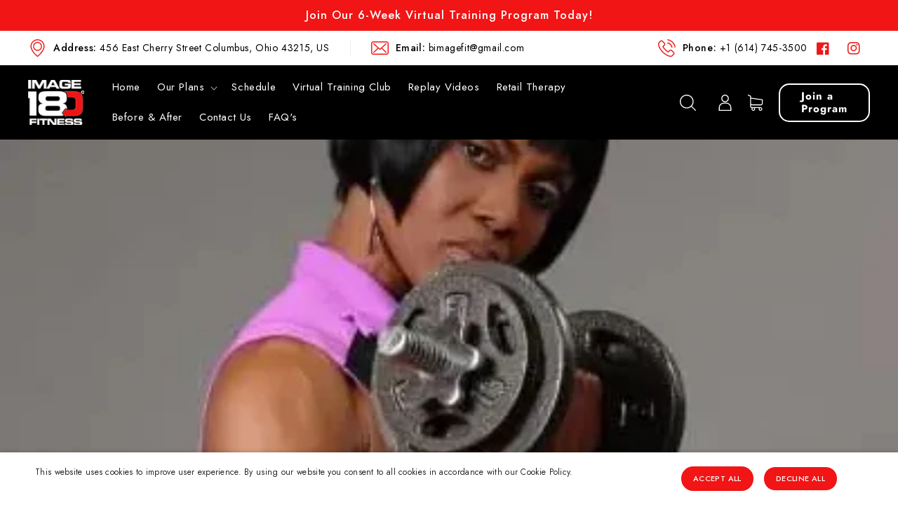

--- FILE ---
content_type: text/css
request_url: https://www.image180fitness.com/cdn/shop/t/7/assets/custom.css?v=137233006156779647891679600134
body_size: 24549
content:
@import"https://fonts.googleapis.com/css2?family=Fjalla+One&display=swap";@import"https://fonts.googleapis.com/css2?family=Jost:ital,wght@0,300;0,400;0,500;1,300;1,400;1,500&display=swap";@import"https://fonts.googleapis.com/css2?family=Dancing+Script&display=swap";a,href,p,span,strong,div,html{font-family:Jost,sans-serif!important}.announcement-bar{background:#f11515}.announcement-bar p{color:#fff;font-family:Fjalla One,sans-serif;line-height:normal;font-size:19px}.page-width{max-width:1300px}.customcions{width:23px!important;height:23px!important;fill:#fff!important;color:#fff!important}.header__menu-item span{font-size:15px;color:#fff}.header{padding-top:10px;padding-bottom:10px}@-ms-viewport{width:device-width}.visible-xs,.visible-sm,.visible-md,.visible-lg,.visible-xs-block,.visible-xs-inline,.visible-xs-inline-block,.visible-sm-block,.visible-sm-inline,.visible-sm-inline-block,.visible-md-block,.visible-md-inline,.visible-md-inline-block,.visible-lg-block,.visible-lg-inline,.visible-lg-inline-block{display:none!important}@media (max-width: 767px){.visible-xs{display:block!important}table.visible-xs{display:table}tr.visible-xs{display:table-row!important}th.visible-xs,td.visible-xs{display:table-cell!important}}@media (max-width: 767px){.visible-xs-block{display:block!important}}@media (max-width: 767px){.visible-xs-inline{display:inline!important}}@media (max-width: 767px){.visible-xs-inline-block{display:inline-block!important}}@media (min-width: 768px) and (max-width: 991px){.visible-sm{display:block!important}table.visible-sm{display:table}tr.visible-sm{display:table-row!important}th.visible-sm,td.visible-sm{display:table-cell!important}}@media (min-width: 768px) and (max-width: 991px){.visible-sm-block{display:block!important}}@media (min-width: 768px) and (max-width: 991px){.visible-sm-inline{display:inline!important}}@media (min-width: 768px) and (max-width: 991px){.visible-sm-inline-block{display:inline-block!important}}@media (min-width: 992px) and (max-width: 1199px){.visible-md{display:block!important}table.visible-md{display:table}tr.visible-md{display:table-row!important}th.visible-md,td.visible-md{display:table-cell!important}}@media (min-width: 992px) and (max-width: 1199px){.visible-md-block{display:block!important}}@media (min-width: 992px) and (max-width: 1199px){.visible-md-inline{display:inline!important}}@media (min-width: 992px) and (max-width: 1199px){.visible-md-inline-block{display:inline-block!important}}@media (min-width: 1200px){.visible-lg{display:block!important}table.visible-lg{display:table}tr.visible-lg{display:table-row!important}th.visible-lg,td.visible-lg{display:table-cell!important}}@media (min-width: 1200px){.visible-lg-block{display:block!important}}@media (min-width: 1200px){.visible-lg-inline{display:inline!important}}@media (min-width: 1200px){.visible-lg-inline-block{display:inline-block!important}}@media (max-width: 767px){.hidden-xs{display:none!important}}@media (min-width: 768px) and (max-width: 991px){.hidden-sm{display:none!important}}@media (min-width: 992px) and (max-width: 1199px){.hidden-md{display:none!important}}@media (min-width: 1200px){.hidden-lg{display:none!important}}.visible-print{display:none!important}@media print{.visible-print{display:block!important}table.visible-print{display:table}tr.visible-print{display:table-row!important}th.visible-print,td.visible-print{display:table-cell!important}}.visible-print-block{display:none!important}@media print{.visible-print-block{display:block!important}}.visible-print-inline{display:none!important}@media print{.visible-print-inline{display:inline!important}}.visible-print-inline-block{display:none!important}@media print{.visible-print-inline-block{display:inline-block!important}}@media print{.hidden-print{display:none!important}}.row{margin-left:0;margin-right:0}.col,.col-xs-1,.col-sm-1,.col-md-1,.col-lg-1,.col-xs-2,.col-sm-2,.col-md-2,.col-lg-2,.col-xs-3,.col-sm-3,.col-md-3,.col-lg-3,.col-xs-4,.col-sm-4,.col-md-4,.col-lg-4,.col-xs-5,.col-sm-5,.col-md-5,.col-lg-5,.col-xs-6,.col-sm-6,.col-md-6,.col-lg-6,.col-xs-7,.col-sm-7,.col-md-7,.col-lg-7,.col-xs-8,.col-sm-8,.col-md-8,.col-lg-8,.col-xs-9,.col-sm-9,.col-md-9,.col-lg-9,.col-xs-10,.col-sm-10,.col-md-10,.col-lg-10,.col-xs-11,.col-sm-11,.col-md-11,.col-lg-11,.col-xs-12,.col-sm-12,.col-md-12,.col-lg-12{position:relative;min-height:1px;padding-left:15px;padding-right:15px}.col,.col-xs-1,.col-xs-2,.col-xs-3,.col-xs-4,.col-xs-5,.col-xs-6,.col-xs-7,.col-xs-8,.col-xs-9,.col-xs-10,.col-xs-11,.col-xs-12{float:left}.col-xs-12{width:100%}.col-xs-11{width:91.66666667%}.col-xs-10{width:83.33333333%}.col-xs-9{width:75%}.col-xs-8{width:66.66666667%}.col-xs-7{width:58.33333333%}.col-xs-6{width:50%}.col-xs-5{width:41.66666667%}.col-xs-4{width:33.33333333%}.col-xs-3{width:25%}.col-xs-2{width:16.66666667%}.col-xs-1{width:8.33333333%}.col-xs-pull-12{right:100%}.col-xs-pull-11{right:91.66666667%}.col-xs-pull-10{right:83.33333333%}.col-xs-pull-9{right:75%}.col-xs-pull-8{right:66.66666667%}.col-xs-pull-7{right:58.33333333%}.col-xs-pull-6{right:50%}.col-xs-pull-5{right:41.66666667%}.col-xs-pull-4{right:33.33333333%}.col-xs-pull-3{right:25%}.col-xs-pull-2{right:16.66666667%}.col-xs-pull-1{right:8.33333333%}.col-xs-pull-0{right:auto}.col-xs-push-12{left:100%}.col-xs-push-11{left:91.66666667%}.col-xs-push-10{left:83.33333333%}.col-xs-push-9{left:75%}.col-xs-push-8{left:66.66666667%}.col-xs-push-7{left:58.33333333%}.col-xs-push-6{left:50%}.col-xs-push-5{left:41.66666667%}.col-xs-push-4{left:33.33333333%}.col-xs-push-3{left:25%}.col-xs-push-2{left:16.66666667%}.col-xs-push-1{left:8.33333333%}.col-xs-push-0{left:auto}.col-xs-offset-12{margin-left:100%}.col-xs-offset-11{margin-left:91.66666667%}.col-xs-offset-10{margin-left:83.33333333%}.col-xs-offset-9{margin-left:75%}.col-xs-offset-8{margin-left:66.66666667%}.col-xs-offset-7{margin-left:58.33333333%}.col-xs-offset-6{margin-left:50%}.col-xs-offset-5{margin-left:41.66666667%}.col-xs-offset-4{margin-left:33.33333333%}.col-xs-offset-3{margin-left:25%}.col-xs-offset-2{margin-left:16.66666667%}.col-xs-offset-1{margin-left:8.33333333%}.col-xs-offset-0{margin-left:0%}@media (min-width: 768px){.col,.col-sm-1,.col-sm-2,.col-sm-3,.col-sm-4,.col-sm-5,.col-sm-6,.col-sm-7,.col-sm-8,.col-sm-9,.col-sm-10,.col-sm-11,.col-sm-12{float:left}.col-sm-12{width:100%}.col-sm-11{width:91.66666667%}.col-sm-10{width:83.33333333%}.col-sm-9{width:75%}.col-sm-8{width:66.66666667%}.col-sm-7{width:58.33333333%}.col-sm-6{width:50%}.col-sm-5{width:41.66666667%}.col-sm-4{width:33.33333333%}.col-sm-3{width:25%}.col-sm-2{width:16.66666667%}.col-sm-1{width:8.33333333%}.col-sm-pull-12{right:100%}.col-sm-pull-11{right:91.66666667%}.col-sm-pull-10{right:83.33333333%}.col-sm-pull-9{right:75%}.col-sm-pull-8{right:66.66666667%}.col-sm-pull-7{right:58.33333333%}.col-sm-pull-6{right:50%}.col-sm-pull-5{right:41.66666667%}.col-sm-pull-4{right:33.33333333%}.col-sm-pull-3{right:25%}.col-sm-pull-2{right:16.66666667%}.col-sm-pull-1{right:8.33333333%}.col-sm-pull-0{right:auto}.col-sm-push-12{left:100%}.col-sm-push-11{left:91.66666667%}.col-sm-push-10{left:83.33333333%}.col-sm-push-9{left:75%}.col-sm-push-8{left:66.66666667%}.col-sm-push-7{left:58.33333333%}.col-sm-push-6{left:50%}.col-sm-push-5{left:41.66666667%}.col-sm-push-4{left:33.33333333%}.col-sm-push-3{left:25%}.col-sm-push-2{left:16.66666667%}.col-sm-push-1{left:8.33333333%}.col-sm-push-0{left:auto}.col-sm-offset-12{margin-left:100%}.col-sm-offset-11{margin-left:91.66666667%}.col-sm-offset-10{margin-left:83.33333333%}.col-sm-offset-9{margin-left:75%}.col-sm-offset-8{margin-left:66.66666667%}.col-sm-offset-7{margin-left:58.33333333%}.col-sm-offset-6{margin-left:50%}.col-sm-offset-5{margin-left:41.66666667%}.col-sm-offset-4{margin-left:33.33333333%}.col-sm-offset-3{margin-left:25%}.col-sm-offset-2{margin-left:16.66666667%}.col-sm-offset-1{margin-left:8.33333333%}.col-sm-offset-0{margin-left:0%}}@media (min-width: 992px){.col,.col-md-1,.col-md-2,.col-md-3,.col-md-4,.col-md-5,.col-md-6,.col-md-7,.col-md-8,.col-md-9,.col-md-10,.col-md-11,.col-md-12{float:left}.col-md-12{width:100%}.col-md-11{width:91.66666667%}.col-md-10{width:83.33333333%}.col-md-9{width:75%}.col-md-8{width:66.66666667%}.col-md-7{width:58.33333333%}.col-md-6{width:50%}.col-md-5{width:41.66666667%}.col-md-4{width:33.33333333%}.col-md-3{width:25%}.col-md-2{width:16.66666667%}.col-md-1{width:8.33333333%}.col-md-pull-12{right:100%}.col-md-pull-11{right:91.66666667%}.col-md-pull-10{right:83.33333333%}.col-md-pull-9{right:75%}.col-md-pull-8{right:66.66666667%}.col-md-pull-7{right:58.33333333%}.col-md-pull-6{right:50%}.col-md-pull-5{right:41.66666667%}.col-md-pull-4{right:33.33333333%}.col-md-pull-3{right:25%}.col-md-pull-2{right:16.66666667%}.col-md-pull-1{right:8.33333333%}.col-md-pull-0{right:auto}.col-md-push-12{left:100%}.col-md-push-11{left:91.66666667%}.col-md-push-10{left:83.33333333%}.col-md-push-9{left:75%}.col-md-push-8{left:66.66666667%}.col-md-push-7{left:58.33333333%}.col-md-push-6{left:50%}.col-md-push-5{left:41.66666667%}.col-md-push-4{left:33.33333333%}.col-md-push-3{left:25%}.col-md-push-2{left:16.66666667%}.col-md-push-1{left:8.33333333%}.col-md-push-0{left:auto}.col-md-offset-12{margin-left:100%}.col-md-offset-11{margin-left:91.66666667%}.col-md-offset-10{margin-left:83.33333333%}.col-md-offset-9{margin-left:75%}.col-md-offset-8{margin-left:66.66666667%}.col-md-offset-7{margin-left:58.33333333%}.col-md-offset-6{margin-left:50%}.col-md-offset-5{margin-left:41.66666667%}.col-md-offset-4{margin-left:33.33333333%}.col-md-offset-3{margin-left:25%}.col-md-offset-2{margin-left:16.66666667%}.col-md-offset-1{margin-left:8.33333333%}.col-md-offset-0{margin-left:0%}}@media (min-width: 1200px){.col,.col-lg-1,.col-lg-2,.col-lg-3,.col-lg-4,.col-lg-5,.col-lg-6,.col-lg-7,.col-lg-8,.col-lg-9,.col-lg-10,.col-lg-11,.col-lg-12{float:left}.col-lg-12{width:100%}.col-lg-11{width:91.66666667%}.col-lg-10{width:83.33333333%}.col-lg-9{width:75%}.col-lg-8{width:66.66666667%}.col-lg-7{width:58.33333333%}.col-lg-6{width:50%}.col-lg-5{width:41.66666667%}.col-lg-4{width:33.33333333%}.col-lg-3{width:25%}.col-lg-2{width:16.66666667%}.col-lg-1{width:8.33333333%}.col-lg-pull-12{right:100%}.col-lg-pull-11{right:91.66666667%}.col-lg-pull-10{right:83.33333333%}.col-lg-pull-9{right:75%}.col-lg-pull-8{right:66.66666667%}.col-lg-pull-7{right:58.33333333%}.col-lg-pull-6{right:50%}.col-lg-pull-5{right:41.66666667%}.col-lg-pull-4{right:33.33333333%}.col-lg-pull-3{right:25%}.col-lg-pull-2{right:16.66666667%}.col-lg-pull-1{right:8.33333333%}.col-lg-pull-0{right:auto}.col-lg-push-12{left:100%}.col-lg-push-11{left:91.66666667%}.col-lg-push-10{left:83.33333333%}.col-lg-push-9{left:75%}.col-lg-push-8{left:66.66666667%}.col-lg-push-7{left:58.33333333%}.col-lg-push-6{left:50%}.col-lg-push-5{left:41.66666667%}.col-lg-push-4{left:33.33333333%}.col-lg-push-3{left:25%}.col-lg-push-2{left:16.66666667%}.col-lg-push-1{left:8.33333333%}.col-lg-push-0{left:auto}.col-lg-offset-12{margin-left:100%}.col-lg-offset-11{margin-left:91.66666667%}.col-lg-offset-10{margin-left:83.33333333%}.col-lg-offset-9{margin-left:75%}.col-lg-offset-8{margin-left:66.66666667%}.col-lg-offset-7{margin-left:58.33333333%}.col-lg-offset-6{margin-left:50%}.col-lg-offset-5{margin-left:41.66666667%}.col-lg-offset-4{margin-left:33.33333333%}.col-lg-offset-3{margin-left:25%}.col-lg-offset-2{margin-left:16.66666667%}.col-lg-offset-1{margin-left:8.33333333%}.col-lg-offset-0{margin-left:0%}}.clearfix,.clearfix:before,.clearfix:after,.row:before,.row:after{content:" ";display:table}.clearfix:after,.row:after{clear:both}.center-block{display:block;margin-left:auto;margin-right:auto}.pull-right{float:right!important}.pull-left{float:left!important}*,*:before,*:after{-webkit-box-sizing:border-box;-moz-box-sizing:border-box;box-sizing:border-box}.hide{display:none}.scroll-hide-mob{display:none!important}span.eraser_text{width:100%}.bg-white{background-color:#fff}.bodypage-bg-white{background:#fff}.header-shop-link{background:#f11515;padding:6px 22px;border-radius:3px}.header-shop-link span{color:#fff;font-weight:700}.header-shop-link:hover span{color:#fff}.header__active-menu-item,.header__menu-item:hover span{text-decoration:none}.header__inline-menu ul.list-menu{align-items:center}.overlay-text.working,.shopify-section-header-hidden .overlay-text.working{position:fixed;top:0;left:0;height:100%;width:100%;background:#000;opacity:.5}#shopify-section-header.shopify-section-header-hidden{transform:none!important}img{max-width:100%;display:block}.main_cart_section{margin:0;padding:80px 0 48px}.customer-review_section h2.section-title.review_heading{margin-top:0;margin-bottom:0;font-size:50px;line-height:60px;font-weight:700;text-transform:capitalize;text-align:center}.starsec{margin-top:10px;text-align:center;color:#f11515}.product_custmer_review .givcont{margin-bottom:20px;font-size:24px;text-align:center}.product_custmer_review .review_columna{padding:0 15px;width:33.33%}.product_custmer_review .review_main_slider .img_result img{max-width:100%;border-radius:25px}.product_custmer_review .review_text p{color:#000;text-align:center;font-size:16px;line-height:25px;margin-top:20px}.review_main .review_caption{display:flex;margin:1.35rem auto;text-align:left;justify-content:center}.review_main .review_caption img{width:2.5rem;height:2.5rem;margin-right:.75rem;border-radius:50%}.customer-review_section{padding:50px 0}.review_main .review_caption .review_name div{font-weight:700;font-size:15px;color:#000}.review_main_slider .slick-arrow{width:50px;height:50px;border-radius:2.5rem;line-height:0;background:#f11515;position:absolute;top:50%!important;transform:translatey(-50%);font-size:0;border:none;box-shadow:none;z-index:2}.review_main_slider .slick-next.slick-arrow:before{content:"\f105";font:14px/1 FontAwesome;width:50px;height:50px;font-size:27px;line-height:1;position:absolute;left:0;top:0;opacity:1;color:#fff;display:flex;justify-content:center;align-items:center}.review_main_slider .slick-prev.slick-arrow:before{content:"\f104";font:14px/1 FontAwesome;width:50px;height:50px;font-size:27px;line-height:1;position:absolute;left:0;top:0;opacity:1;color:#fff;display:flex;justify-content:center;align-items:center}.review_main .review_caption img{width:3.5rem;height:3.5rem;margin-right:.75rem;border-radius:50%}.product_custmer_review .section_header.text-center{margin-bottom:50px!important}.pro_vid_img_sec{background-color:#fafafa;padding-top:50px;padding-bottom:50px}.pro_vid_img_row{display:flex;flex-wrap:wrap;width:100%}.pro_vid_img_row .vid_img_box{width:50%;padding:0 20px}.vid_img_box iframe{width:100%;height:100%;border-radius:25px}.pro_vid_img_row .text_box{width:50%;padding:0 40px}.pro_vid_img_row .text_box h3{font-size:40px;line-height:45px;font-weight:700;margin-top:0;color:#2e2a39;margin-bottom:10px}.pro_vid_img_sec .text_box .item .text{max-width:495px;margin-left:50px}.pro_vid_img_sec .item{display:flex;align-items:center;padding:10px 0;border-bottom:1px solid #e8e7e7}.pro_vid_img_sec .text_box .icon_progress{width:70px;height:70px}.pro_icon_text{margin-bottom:10px}.b-product-card__benefits-asterisk p{font-size:14px;line-height:1.2;margin:10px 0 20px}a.btn{display:inline-block;vertical-align:middle;background:#f11515;font-size:15px!important;color:#fff;padding:10px 35px;text-align:center;text-transform:uppercase;border-radius:4px;border:none;font-weight:700;letter-spacing:0px;text-decoration:none;font-family:Jost,sans-serif}.vid_img_btn a.btn span{background-size:30px auto;padding-left:0}.starsec{display:flex;margin-top:10px}.startext{margin-left:10px;margin-top:-2px;text-align:left;color:#000;font-size:13px}.sfrom_text p{margin:0;color:#000}.desk_sticky_cart{position:fixed;left:0;bottom:0;width:100%;z-index:10;border-top:1px solid #fafafa}.desk_sticky_cart .desk_main{display:flex;align-items:center!important;justify-content:space-around!important;background-color:#fff}.desk_sticky_cart .desk_left{align-items:center;display:flex}.desk_sticky_cart .sectionBg{padding:5px 0}.desk_left .sectionBg img{height:70px!important;object-fit:cover;max-width:80%}.desk_sticky_cart .cnt_left{margin-left:10px;padding:0 30px}.desk_sticky_cart .desk_right{display:flex;align-items:center}.desk_sticky_cart button.sticky_addtocart{width:150px;padding-left:20px!important;padding-right:25px!important;background:#fcc341;color:#133e6c;border:1px solid #FCC341;text-align:center;cursor:pointer;font-style:normal;font-size:14px;text-transform:uppercase;border-radius:3px;padding:12px 0;font-weight:700;transition:all .2s linear}.desk_sticky_cart span.desk_p_title{font-size:15px;font-weight:700}.desk_cnt .cnt_main a.value-props-btn{font-size:14px;text-align:center;color:#222;font-weight:500;text-decoration:none}.desk_sticky_cart .desk_cnt{padding:0 50px 0 10px}.desk_sticky_cart button.sticky_addtocart{display:flex;width:150px;padding-left:20px!important;padding-right:20px!important;background:#f11515;color:#fff;border:1px solid #f11515;text-align:center;cursor:pointer;font-style:normal;font-size:14px;text-transform:uppercase;border-radius:3px;padding:12px 0;font-weight:700;transition:all .2s linear;justify-content:space-between}.value-props-modal,.modal-box{z-index:9999}.modal-sandbox{position:fixed;width:100%;height:100%;top:0;left:0;background:transparent}.value-props-modal{display:none;position:fixed;width:100%;height:100%;left:0;top:0;background:#0006;overflow:auto;margin:0}.modal-box{position:absolute;width:98%;max-height:100%;max-width:780px;margin:0 auto;left:0;right:0;top:50%;transform:translateY(-50%)}.modal-header{padding:20px 40px;background:#546e7a;color:#fff}.modal-body{background:#fff;padding:0;max-height:90vh;max-width:95%;overflow:auto;margin:auto;border-radius:15px}.close-modal{position:absolute;cursor:pointer;bottom:-22px;right:0;font-size:23px;border-radius:100px;background:#fff;padding:10px;box-shadow:0 2px 10px #00000040;width:45px;height:45px;text-align:center;left:0;margin:0 auto;z-index:1;line-height:1.2}.eye_lash{display:flex;flex-wrap:wrap}.eye_lash_img{width:40%}.eye_lash_img img{width:100%;height:100%;object-fit:cover}.eye_lash_content{width:60%;padding:0 16px 16px}.eye_lash_content_inner{padding:28px 16px 12px;border-bottom:1px solid rgba(192,188,182,.6)}.eye_lash_content_inner h3{letter-spacing:.65px;font-size:24px;line-height:30px;font-weight:700;color:#1d1f27;text-transform:inherit;margin-bottom:.25rem}.eye_lash_content_inner h4{letter-spacing:3px;font-size:12px;line-height:15px;color:#c0bcb6;font-weight:700;padding:0;margin-bottom:5px}.eye_lash_content_inner p{font-size:14px;line-height:21px;font-weight:400;color:#1d1f27;margin-bottom:0}.customer-review_section .starsec{justify-content:center}.pro_tab_section{padding:50px 0;position:relative}.product_cntent_section{position:relative}.pro_tab_section .tab_section{max-width:475px;margin-bottom:30px}.pro_tab_section h3{font-size:40px;color:#000}.pro_tab_section span{font-weight:400;font-style:italic}.pro_tab_section .tab_nav{position:absolute;top:50px;right:0;bottom:auto;margin:0;padding:5px;border:1px solid #dedede;border-radius:12px;display:flex;width:-webkit-fit-content;width:-moz-fit-content;width:fit-content}.pro_tab_section li.active{background-color:#f11515;border-radius:8px}.pro_tab_section li.active a.tablink{color:#fff}.pro_tab_section .tab_nav li{padding:6px 20px;list-style:none}.pro_tab_section .tab_nav li a{color:#f11515;text-decoration:none}.tabcontent{padding-top:20px;position:relative}.pro_tab_section .tabcontent video{width:100%;border-radius:25px}.eating_header h2{font-size:48px;line-height:1.33;letter-spacing:0;text-transform:inherit;font-weight:700;margin-bottom:20px}.eating_header p{font-size:21px;line-height:1.52;max-width:600px;margin:auto;text-align:center}.eating_health .grid{display:flex;flex-wrap:wrap;width:100%;text-align:center;justify-content:space-between}.eating_col{display:flex;flex-wrap:wrap;margin-bottom:70px;position:relative;justify-content:center}.eating_icon{-ms-flex:0 0 44px;flex:0 0 44px;max-width:44px}.eating_icon img{display:block;width:100%}.eating_content h4{margin-bottom:8px;margin-top:0}.eating_center{position:relative;overflow:hidden;width:512px;height:512px;margin:0 auto}.eating_health{padding-bottom:55px;padding-top:55px}.eating_health .grid__item.medium-up--two-quarters{width:50%}.eating_header h2{font-size:48px;line-height:1.33;letter-spacing:0;text-transform:inherit;font-weight:700;text-align:center;margin-top:0}.eating_health .eating_col p{margin:0}.sale_compare_section{background-color:#fff;position:relative;width:100%;z-index:1;overflow:hidden}.sale_compare_section:before{content:"";position:absolute!important;left:0;right:0;min-height:200px;background-color:#fff;overflow:hidden;z-index:-1;bottom:0}.compare-box{display:flex;flex-wrap:wrap;align-items:center;padding:20px 0 40px}.com_left-side h2.com_heading{font-size:48px;line-height:60px;text-transform:initial;letter-spacing:0;max-width:404px;width:100%;margin:auto auto 15px;text-align:center;color:#2e2a39;font-weight:700}.forchicsimage.table_right_content img{margin:0 auto}.compare-box .com_right-side{width:100%;padding-left:20px}.pro_compare td.tabletile{background-color:#ccbdff}.sale_compare_section .tablelooprow td.forchics{background:#fff;color:#000;text-align:center}.pro_compare td.forchics{width:25%}.sale_compare_section .compare-box td.forchics img{width:20px;height:20px;object-fit:cover;margin:0 auto}.pro_compare td.tabletile{text-align:center;font-size:18px;line-height:28px;padding:15px 10px;color:#fff;font-weight:600}.compare-box .tablelooprow td{border:none}.sale_compare_section td.tabletile.other_content img{width:20px;height:20px;object-fit:cover;margin:0 auto}.pro_compare .compare-box tr.tablelooprow{background-color:#000;color:#fff;border:1px solid rgba(246,246,244,.44);border-radius:3px 0 0}.sale_compare_section .compare-box th p{color:#000;margin-bottom:10px;font-size:18px;line-height:21px;font-weight:600}.sale_compare_section table{border-collapse:collapse;border-spacing:0;margin-bottom:0}table{width:100%;border-collapse:collapse}.compare_section td,th{border:none}.questions{background-color:#fafafa;padding-top:10px;padding-bottom:10px}.questions__title h3{font-size:50px;font-weight:700;text-align:center}.questions__item_row{margin-bottom:10px}.questions__item_row h4.ques-heading{font-size:20px;padding:25px 20px;margin:0;color:#000;cursor:pointer;position:relative}.questions__item_row h4.ques-heading:before{content:"";width:17px;height:3px;position:absolute;right:20px;top:36px;background-color:#000}.questions__item_row h4.ques-heading:after{content:"";width:3px;height:17px;position:absolute;right:27px;top:29px;background-color:#000}.ques-desc{padding:0 20px 20px;background-color:#fff}.ques-desc p{color:#000;font-size:16px}.questions__item_row h4.ques-heading.active:after{display:none}.ques-desc{display:none}.qty_swatch legend.form__label{font-size:16px;color:#000;margin-bottom:15px!important;position:relative;text-align:center;font-weight:700;text-transform:uppercase}.qty_swatch legend.form__label:before{content:"";position:absolute;background-color:#ccbdff;height:2px;width:29%;left:0;top:43%}.qty_swatch legend.form__label:after{content:"";position:absolute;background-color:#ccbdff;height:2px;width:29%;right:0;top:43%}fieldset.product-form__input .form__label{margin-bottom:.2rem;width:100%;display:block}.qty_swatch label{width:100%;font-size:16px!important;text-transform:inherit;margin-bottom:10px!important;display:flex!important;padding:15px 60px!important;position:relative;border:2px solid #ccbdff;border-radius:10px;cursor:pointer}.qty_swatch .sn_ys{width:100%;text-align:left;display:flex;flex-wrap:wrap}.qty_swatch .prie_grp{width:30%;text-align:right;display:flex;flex-wrap:wrap;justify-content:end}.qty_swatch span.var_price{width:100%;color:#f11515;font-size:18px;font-weight:700}.qty_swatch span.var_prce{width:100%}.qty_swatch label:before{content:""!important;position:absolute!important;width:20px;height:20px;border:1px solid #f11515;border-radius:50px!important;left:20px!important;top:25px!important;z-index:1!important}.qty_swatch input:checked+label:before{background:#f11515!important;border:2px solid #fff!important}.qty_swatch label:hover{background-color:#ccbdff;border:2px solid #f11515!important;border-radius:10px!important}.qty_swatch input:checked+label{width:100%;color:#000;border:2px solid #f11515;border-radius:10px;background-color:#e9e2ff}.product-form__input{max-width:100%!important}.qty_swatch span.swatch_title{color:#4d4d4d;font-size:20px;font-weight:700}.template-product .qty_swatch .swtch_you_save{font-weight:400;color:#4d4d4d;font-size:16px}.template-product .prie_grp span{width:100%;color:#f11515;font-size:18px}.qty_swatch .var_prce .var_com_price{color:#4d4d4d}.product__info-wrapper.grid__item .product__info-container .product__description.rte{margin-top:10px;margin-bottom:20px}.product__info-wrapper.grid__item .product__info-container h1.product__title{margin-bottom:10px;margin-top:10px}.product__info-container .product-form.product-form{margin-top:0;margin-bottom:16px}.product__info-wrapper.grid__item .product-form .product-form__buttons button.product-form__submit.button.button--full-width.button--primary{min-height:65px;background-color:#f11515;font-weight:700;text-transform:capitalize;font-size:20px}.review_main.review_main_slider button.slick-prev.slick-arrow{left:0}.review_main.review_main_slider button.slick-next.slick-arrow{right:0}.section-multicolumn-padding .title-wrapper-with-link.title-wrapper--self-padded-mobile{justify-content:center}.header_section{background-color:#fff}.multicolumn_section{padding:30px 0}.collection_section{background-color:#fff}.color-background_white{background:#fff}.color-background_light_gray{background:#fafafa}.qty_swatch span.hide.free-ship-text{display:none}.swtch_you_save{width:100%}span.popular_text{position:absolute;right:-30px;top:-8px}span.popular_text svg{width:90px}.qty_swatch span.free-ship-text{font-size:10px;color:#ccbdff;border:1px solid #ccbdff;font-weight:700;padding:5px 9px;border-radius:10px;margin-left:10px;display:flex;align-items:center}.qty_swatch label:hover span.free-ship-text,.qty_swatch input:checked+label span.free-ship-text{color:#f11515;border:1px solid #f11515;background-color:#fff}#stamped-main-widget{margin:0!important;background-color:#fff;padding-top:40px}.multicolumn-list__item.center .media--adapt img{max-width:100%}.multicolumn_section .title-wrapper-with-link{justify-content:center}@keyframes progress{0%{--percentage: 0}to{--percentage: var(--value)}}@property --percentage{syntax: "<number>"; inherits: true; initial-value: 0;}[role=progressbar]{--percentage: var(--value);--primary: #f11515;--secondary: #e3d2fd;--size: 300px;animation:progress 2s .5s forwards;width:70px;aspect-ratio:1;border-radius:50%;position:relative;overflow:hidden;display:grid;place-items:center}[role=progressbar]:before{content:"";position:absolute;top:0;left:0;width:100%;height:100%;background:conic-gradient(#f11515 calc(var(--percentage) * 1%),#e1e1e1 0);mask:radial-gradient(white 55%,transparent 0);mask-mode:alpha;-webkit-mask:radial-gradient(#0000 55%,#000 0);-webkit-mask-mode:alpha}[role=progressbar]:after{counter-reset:percentage var(--value);content:counter(percentage) "%";font-size:23px;color:#f11515}.main-product .above-icon{position:absolute;right:30px;top:20px;z-index:1}.main-product .above-icon img{max-width:100px;width:100%}.multicolumn_section .multicolumn-card.content-container{background-color:transparent!important}.top_table_content th.forchics.tabletile.border-leftradius.border-rightradius.right_content{padding:0}.gradient-fixed{background:#fff}.cart-notification{background-color:#fafafa}.tracking_back{background-color:#fafafa;padding:50px 0}.tracking_back h1{font-size:26px;line-height:33px;text-transform:capitalize;font-weight:700;letter-spacing:.5px;margin-top:0;text-align:center}.tracking_back p.tracking_texts{text-align:center;font-size:15px;color:#000}.tracking_back p.tracking_texts a{color:#ccbdff}.tracking_back .track_form{background-color:#f8f8f8;-webkit-box-shadow:0 2px 17px 0 rgb(0 0 0 / 12%);box-shadow:0 2px 17px #0000001f;padding:76px 20px;margin-top:30px;margin-bottom:20px;border-radius:20px}.track_inner{display:flex;justify-content:center}.track_form input[type=text]{font-size:12px;line-height:19px;padding:14px 8px 16px;width:54%;border-radius:0;margin:0;outline:none;box-shadow:none;border:1px solid #cccccc}.track_form input[type=button]{font-size:15px;font-weight:400;width:auto;height:auto;line-height:inherit;padding:0 36px;border-radius:0;background:#ccbdff;color:#fff;border:1px solid #cccccc}.faq-track-box,.faq-img-text-box{background-color:#fff}.fq_banner_outer .tracking_back{background-color:#2e2939;margin-bottom:30px;border-radius:20px}.fq_banner_outer .tracking_back h1{font-size:26px;line-height:33px;text-transform:capitalize;font-weight:700;letter-spacing:.5px;margin-top:0;text-align:center;color:#fff}.fq_banner_outer p{color:#fff;font-size:15px;text-align:center}.fq_banner_outer .faq_s{display:flex;flex-wrap:wrap;align-items:center}.faq_s .left_area,.faq_s .track_form{width:50%}.fq_banner_outer #scroll_too{width:50px;height:50px;background-color:#fff;text-align:center;box-shadow:#36363626 0 2px 10px;z-index:1;border-radius:50px;position:absolute;left:50%;bottom:-40px;transform:translate(-50%) translateY(-30%)}.faq-section .down_arrow{background:#fff;position:absolute;top:54%;left:56%;transform:translate(-50%,-50%)}.faq-section .fq_banner_outer{position:relative}.faq-section .tabs-nav{display:flex;justify-content:space-between;border-bottom:1px solid #d8d8d8;flex-wrap:wrap;margin:0;padding:0}.faq-section ul.tabs-nav li{padding:0;margin:0;width:25%;text-align:center}.desk_sticky_cart.hide{display:none!important}.white-starsec .fa-star{color:#fff!important}.faq-section ul.tabs-nav li.tab-active a{border-color:#ccbdff}.faq-section ul.tabs-nav a{border-bottom:5px solid transparent;padding-bottom:28px;font-size:18px;line-height:23px;display:block;color:#ccbdff;text-decoration:none}.faqAccordion h2.title.faq--heading{font-style:normal;font-size:27px;text-transform:uppercase;line-height:1.5;color:#000;display:block;letter-spacing:1px;margin-bottom:.75em;padding-top:30px;margin-top:20px}.faqAccordion>dt>button{max-width:100%;font-weight:700!important}.faqAccordion>dt>button{background:0 0;position:relative;padding:20px 20px 20px 40px;color:#000;border-bottom:1px solid #ccc!important;text-align:left;display:block;cursor:pointer;width:100%;outline:0;text-transform:initial;min-height:auto;height:auto;line-height:inherit;font-weight:400;font-style:normal;box-shadow:none;border-radius:0;font-size:18px;border:none}.faqAccordion>.open>button:after{content:"-";font-size:30px}.faqAccordion>dt>button:after{position:absolute;top:50%;transform:translateY(-50.1%);left:15px;font-size:25px;content:"+";color:inherit}.faq-img-text-box .faq-image-with-text{display:flex;flex-wrap:wrap;width:100%;flex-direction:row-reverse;align-items:center}.faq-img-text-box .faq-image-with-text .featured-link--image,.faq-image-with-text .featured-link--half{width:50%!important}.image-with-text-section .faqcolumns .info h1{font-size:26px;line-height:33px;text-transform:capitalize;font-weight:700;letter-spacing:.5px}.faqcolumns .description{margin-bottom:30px}.faqcolumns a.action_button{background:#ccbdff;color:#fff;border:1px solid #ccbdff;padding:15px 20px;text-align:center;cursor:pointer;min-height:44px;height:40px;line-height:1.2;text-decoration:none;border-radius:11px}.faq-image-with-text .info{width:80%;margin:0 auto;padding:20px;text-align:center}a#cart-notification-button{display:none}.faq-img-text-box .faq-img img{width:100%;border-radius:20px}.faq-track-box .tabs-stage dl{margin-bottom:0}.faq-img-text-box{padding:20px 0 40px}.fq_banner_outer .tracking_back .track_form input[type=button]{background:#ccbdff}.overlay-cart-popup:after{content:"";position:fixed;background-color:#0000008f;left:0;top:0;width:100%;height:100%;z-index:2;opacity:.5}.cart-notification-wrapper{z-index:2000}.overlay-cart-popup #shopify-section-announcement-bar,.overlay-cart-popup #shopify-section-header{z-index:0!important}div#cart-notification{border-radius:22px;padding:0}.cart-notification__inner{padding:2.5rem 3.5rem 0;background-color:#fafafa;border-top-left-radius:22px;border-top-right-radius:22px}div#cart-notification .notification-checkout-btn{background-color:#f11515}.cart-notification__satisfaction{background-color:#f4f1ff;color:#000;border-bottom-left-radius:22px;border-bottom-right-radius:22px;text-align:center;margin-top:10px}.cart-notification__satisfaction p{margin:0;border-bottom-left-radius:22px;border-bottom-right-radius:22px;text-transform:uppercase;padding:10px;font-size:14px}span.notification_dis_text{font-size:11px}div#cart-errors{margin:0;padding:5px 0}pro_compare .com_left-side_box{max-width:750px;width:100%;margin:auto}.pro_compare .com_left-side,.pro_compare .table_right_content,.pro_compare .table_content{width:50%}.multicolumn .title-wrapper-with-link{justify-content:center}.main-blog h1.title--primary{margin:0;padding:32px 0}.article-template .article-template__back{margin-bottom:0!important;padding-bottom:20px}.section-main-product-padding{padding-top:10px!important}.product__info-container .product-form__buttons .product-form__submit span:before{content:"";background:url(sl-finger.png) center center no-repeat;width:26px;height:24px;display:inline-block;background-size:25px;margin-bottom:-8px;margin-right:5px;position:relative;top:-3px}.product .right_corn_img{position:absolute;right:20px;top:20px;z-index:1}.product .right_corn_img img{width:80px}.htr_iwt_sec .htr_iwt_item{display:flex;flex-wrap:wrap;width:100%;border-radius:40px;overflow:hidden;background-color:#fff;margin:40px 0}.htr_iwt_sec .htr_iwt_item .image-with-text__image{width:50%}.htr_iwt_sec .htr_iwt_item .image-with-text__text{width:50%;padding:80px}.htr_iwt_sec .htr_iwt_item ul{padding-left:16px}.htr_iwt_sec .htr_iwt_item .image-with-text__image img{height:100%;width:100%;object-fit:cover}.htr_iwt_sec .htr_iwt_item .image-with-text__text h2{font-size:36px;font-weight:700;margin:10px 0}.htr_iwt_sec .htr_iwt_item .image-with-text__text li{font-size:16px;margin-top:10px}.htr_two_images{display:flex;flex-wrap:wrap;width:100%}.htr_two_images .htr_two_item{width:50%;position:relative;text-align:center}.htr_two_images .image-with-text__text{position:absolute;top:50%;left:50%;transform:translate(-50%,-50%);width:100%}.htr_two_images h2{font-size:36px;color:#fff;font-weight:700}.htr_two_images .image-with-text__text a{max-width:300px;margin:0 auto;text-align:center;background-color:#b3a7e2;padding:12px 40px;color:#fff;text-decoration:none;border-radius:6px}.htr_two_images .htr_img img{width:100%}.about_iwt_sec .about_iwt_item{display:flex;flex-wrap:wrap;width:100%;padding:40px 0}.about_iwt_sec .image-with-text__image{width:50%}.about_iwt_sec .image-with-text__text{width:50%;padding:40px}.about_iwt_sec .image-with-text__image img{border-radius:40px}.about_iwt_sec .about_iwt_item a{font-size:14px;text-decoration:none;color:#000;border:1px solid #000;padding:12px 40px;border-radius:6px}.about_iwt_sec .about_iwt_blocks .image-with-text__text h2{font-size:38px;font-weight:700}.about_iwt_sec .about_iwt_blocks .image-with-text__text p{font-size:18px}.our_iwt_sec .our_iwt_item{display:flex;flex-wrap:wrap;width:100%}.our_iwt_sec .image-with-text__image{width:50%}.our_iwt_sec .image-with-text__text{width:50%;padding:40px}.our_iwt_sec .our_iwt_item a{font-size:14px;text-decoration:none;color:#000;border:1px solid #000;padding:12px 40px;border-radius:6px}.our_iwt_sec .our_iwt_item img{border-radius:40px}.our_iwt_sec h2{font-size:36px;font-weight:700}.our-eraser-page-template .pro_tab_section .container{max-width:1300px;margin:0 auto}.our_iwt_slid_sec{padding-top:40px;padding-bottom:40px;background-color:#f8f7f3}.our_iwt_slid_sec .image-with-text__image img{border-radius:40px;width:100%}.our_iwt_slid_sec .image-with-text__text h2{font-size:36px;font-weight:700;margin:10px 0 0}.our_iwt_slid_sec ul.slick-dots{position:absolute;right:0;bottom:130px;width:auto;border:1px solid #000;border-radius:40px;display:flex;align-items:center;padding:6px;margin:0 25%}.our_iwt_slid_sec .slick-dots li button:before{font-size:40px}.our_iwt_slideitem.slick-current .image-with-text__text{display:block}.our_iwt_slideitem .image-with-text__text{display:none}.our_iwt_slid_sec .image-with-text__text{max-width:550px;position:relative}.our_iwt_slid_sec .slick-dots li.slick-active button:before{font-size:40px;border:1px solid #000;color:#bbbab7;border-radius:50%;display:flex;align-items:center;justify-content:center;background-color:#000}.our_iwt_slid_sec .image-with-text__image{padding:0 20px}.our-bg-img-sec h2{text-align:center;font-size:36px;font-weight:700;padding:30px 0}.our-bg-img-sec .test{text-align:center;padding:10px 10px 30px}.our-bg-img-sec .test p{margin:0}.our_iwt_blocks{margin-bottom:40px}.htr_two_images .htr_img:before{content:"";position:absolute;top:0;left:0;width:100%;height:100%;background-color:#000;opacity:.3}.htr_iwt_sec{background-color:#ccbdff}.htr_iwt_sec .htr_iwt_blocks{padding:20px 0}.img-content-section{display:flex;flex-wrap:wrap;width:100%;padding-bottom:80px}.img-content-section .image-with-text__image{width:50%;padding:2% 5%}.img-content-section .image-with-text__text{width:50%;padding:0 20px}.img-content-section .image-with-text__image img{border-radius:30px;overflow:hidden;box-shadow:#00000026 0 0 30px}.img-content-section .image-with-text__text a{display:inline-block;vertical-align:middle;background:#f11515;font-size:17px!important;color:#fff;padding:10px 35px;text-align:center;text-transform:uppercase;border-radius:4px;border:none;font-weight:700;letter-spacing:0px;text-decoration:none}.stretch-layout .img-content-section{background-color:#ccbdff;border-radius:30px;padding-bottom:0}.stretch-layout .image-with-text__image img{border-radius:0 30px 30px 0!important}.stretch-layout .image-with-text__image{max-width:100%;height:auto;padding:0}.stretch-layout{margin-bottom:80px}.stretch-layout .img-content-section .image-with-text__text{padding-right:5rem;padding-left:5rem;padding-top:5rem}.creators-benifits-block{display:flex;flex-wrap:wrap;width:100%}.creators-benifits-block .benifit-item{width:33.33%;text-align:center;padding:0 10px}.text-center{text-align:center}.creators-richtext{background-color:#ccbdff;padding:20px 0}.creators-richtext .richtext-box p{color:#fff;font-size:24px;line-height:32px}.creator-faq-sec .spb_faqs_element.spb_content_element.row.mb-0{display:flex;flex-wrap:wrap;width:100%}.creator-faq-sec .spb-column-container.col-sm-4{width:30%}.creator-faq-sec .spb_wrapper.faqs-wrap.col-sm-8{width:70%}.creator-faq-sec .faqs-section li.faq-item{border-top:1px solid #ccc;border:1px solid #e3e3e3;border-radius:4px;margin-bottom:30px;cursor:pointer;list-style:none}.creator-faq-sec .faqs-section li.faq-item h5{border-bottom-width:0;opacity:.5;background:#0000000d;margin:0;padding:30px}.creator-faq-sec .faqs-section .faq-text{padding:30px}.creator-faq-sec li.faq-item.closed .faq-text{display:none}.creator-faq-sec .spb-row a.spb-row-expand-text{color:#2e2a39;text-decoration:none;font-size:27px;font-weight:700}.creator-faq-sec .spb-asset-content p a{color:#ccbdff;text-decoration:none}.spb-row .spb_faqs_element.spb_content_element.row.mb-0.open_element{height:auto}.spb-row .spb_faqs_element.spb_content_element.row.mb-0{margin-top:0;margin-bottom:0;height:0px;overflow:hidden}.creator-faq-sec{padding-bottom:40px}.spb-row-expand-text span:before{content:"\f067";font-family:FontAwesome;font-size:24px;display:inline-block;float:left;height:23px;width:23px;margin-top:-1px;margin-right:20px;-webkit-transform:rotate(0deg) translate3d(0,0,0);transform:rotate(0) translate(0);-webkit-transition:-webkit-transform .3s cubic-bezier(.15,.85,.35,1);transition:transform .3s cubic-bezier(.15,.85,.35,1);font-weight:400}.spb-row-expand-text.row-open span:before{content:"\f068"}.creators-benifits{padding:40px 0}.creators-banner{background-color:#ccbdff;margin-bottom:40px}.creators-banner .img-content-section{padding-bottom:0;align-items:center}.sfrom_text p:after{content:"";position:absolute;background-image:url(flag.png);background-repeat:no-repeat;background-size:cover;width:23px;height:18px;top:6px;margin-left:5px}.sfrom_text p{position:relative}.sale-counter-sec{background-color:#382757;color:#fff;padding:40px 0;margin-bottom:30px}.sale-counter-title{color:#fff;margin:15px 0;font-size:48px;line-height:1.33;letter-spacing:0;text-transform:inherit;font-weight:700}#ten-countdown{display:flex;justify-content:center;gap:20px;font-size:30px;font-weight:700}.logos.wf-section{position:relative;display:flex;overflow:hidden;width:100%;height:117px}.logo-container{display:flex;width:100%}.content-holder{position:relative;display:flex;width:560px;min-width:560px;-webkit-box-align:center;align-items:center}.logo-center-el{position:absolute;left:50%;top:50%;display:flex;width:100%;height:100%;max-width:35%;-webkit-box-orient:vertical;flex-direction:column;-webkit-box-pack:center;justify-content:center;-webkit-box-align:center;align-items:center;background-color:transparent;background-image:radial-gradient(circle farthest-corner at 50% 50%,#f7fcfd 10%,#f7fcfd00);transform:translate(-50%,-50%);font-size:21px;line-height:21px;font-weight:700;text-align:center}.logo-slide-wrapper{display:flex;height:auto;min-width:100px;margin-right:20px;margin-left:20px;-webkit-box-pack:center;justify-content:center;-webkit-box-align:center;align-items:center}.logo-container{animation:track 60s linear forwards infinite;min-width:2800px!important}.hidden-desktop{display:none}@keyframes track{0%{transform:translate(0)}to{transform:translate(-100%)}}@media only screen and (max-width: 991px){.eating_health .medium-up--one-quarter:nth-of-type(1){width:50%;order:2}.eating_health .medium-up--two-quarters:nth-of-type(2){width:100%;order:1;max-width:100%}.eating_health .medium-up--one-quarter:nth-of-type(3){width:50%;order:3}.eating_col{flex-wrap:wrap;text-align:center;justify-content:center}.eating_icon{margin-bottom:10px}.eating_content{padding-left:0;width:100%}.eating_center{width:300px!important;height:300px!important;margin:0 auto}.our_iwt_slid_sec .image-with-text__text{max-width:100%}.header__icons summary.header__icon.header__icon--search.header__icon--summary.link.focus-inset.modal__toggle{width:4.5rem!important}.template--page-sales header-drawer{display:none}.logo-container{animation:track 50s linear infinite}.header__icons .doubly-wrapper{display:none!important}.header__icon--menu .icon{stroke:#fff!important}.hidden-desktop{display:block}.hidden-mobile{display:none}}@media only screen and (max-width: 767px){.eating_health{padding-top:30px;padding-bottom:0}.eating_header h2{font-size:36px;line-height:40px;font-weight:700}.eating_header p{font-size:17px;line-height:1.5}.pro_tab_section .tab_nav{position:absolute;bottom:-90px!important;left:0;margin:0;padding:5px;border:1px solid #dedede;border-radius:12px;display:flex;top:inherit;z-index:2;right:0}.pro_tab_section h3{font-size:30px;margin-top:0}.questions__title h3{font-size:36px}.compare-box .com_left-side{width:100%;padding-bottom:10px}.sale_compare_section .com_left-side h2.com_heading,.sale_compare_section .compare-box .com_text p{color:#2e2a39}.compare-box .com_right-side{padding-left:0;width:100%}.table_content{width:100%}.customer-result_section{padding:30px 0}.customer-review_section{padding:60px 0 30px}.product_custmer_review h2.section-title.review_heading,.customer-result_section .result_sec h2{font-size:36px;line-height:41px}.product_custmer_review .review_columna{padding:0 15px;width:100%}.pro_vid_img_sec{padding:30px 0;margin-top:0}.pro_vid_img_row .vid_img_box{width:100%;position:relative;padding-bottom:100%;overflow:hidden;max-width:100%;height:auto;display:block}.vid_img_box iframe{position:absolute;top:0;left:0;width:100%;height:100%}.pro_vid_img_row .text_box{width:100%;padding:20px 10px;margin:0}.pro_vid_img_row .text_box h3,.com_left-side h2.com_heading{font-size:36px;line-height:41px}.product_custmer_review .givcont{font-size:15px}.eating_health .grid{align-items:center}.section-multicolumn-padding .multicolumn-list__item.grid__item:last-child{margin:0 auto}.section-multicolumn-padding .multicolumn-list__item.grid__item{width:50%;max-width:50%}.sticky_cart.mbl_cart{display:block;position:fixed;left:0;bottom:0;width:100%;z-index:10;border-top:1px solid #f8f8f8;background-color:#fff}.mobile_add_cart{display:flex;margin-bottom:15px;margin-top:15px;width:100%}.desk_sticky_cart{display:none}.sticky_cart.mbl_cart .guarantee_content{font-size:18px;text-align:left;font-weight:700;color:#000;padding:0 0 0 10px;width:60%}.sticky_cart.mbl_cart .btn_main{display:flex;align-items:center;width:40%}.sticky_cart.mbl_cart button.sticky_addtocart{height:inherit;position:relative;max-width:100%;min-height:44px;height:100%;width:100%;background-color:#f11515;color:#fff;font-weight:700;display:flex;align-items:center;justify-content:center;margin:0 10px 0 0;border-radius:15px;border:none;text-transform:uppercase;font-size:14px}.sticky_cart.mbl_cart button.sticky_addtocart span{padding-left:5px}.product_img_text .page-width.image-with-text__grid{padding:0 24px}.collection li{padding:0 10px}.pro_tab_section .tab_nav li{padding:6px 12px}.main-product .above-icon img{max-width:80px}.main-product .above-icon{right:40px}.multicolumn-card__info{padding:10px 5px!important}.stamped-main-widget .stamped-container{padding:0 20px!important}.stamped_widget_product{padding:0 20px;background-color:#fff}.pro_tab_section .tabcontent:after{content:"";padding-top:100%;object-fit:cover;width:100%;display:block}.pro_tab_section .tabcontent video{width:100%;border-radius:25px;position:absolute;-o-object-fit:cover;object-fit:cover;-o-object-position:center;object-position:center;left:0;right:0;height:100%}.faq_s .left_area,.faq_s .track_form{width:100%}.faq-img-text-box .faq-image-with-text .featured-link--image,.faq-image-with-text .featured-link--half{width:100%!important;margin-bottom:20px}.faq-section ul.tabs-nav a{font-size:16px}div#cart-notification{padding:0 20px;background-color:transparent}.cart-notification_both{background-color:#fafafa;border-radius:22px}.cart__checkout-button{background-color:#f11515}.qty_swatch span.popular_text{right:-14px}.qty_swatch span.popular_text svg{width:80px}.footer.sale_footer .footer_sale_top,.footer.sale_footer .footer_copyright_section,.footer.sale_footer .footer_sale_btm{padding-bottom:10px}.pro_compare .com_left-side,.pro_compare .table_right_content,.pro_compare .table_content{width:100%}.footer.sale_footer{padding-bottom:30px}.article-template__content iframe,.htr_iwt_sec .htr_iwt_item .image-with-text__image{width:100%}.htr_iwt_sec .htr_iwt_item .image-with-text__text,.htr_two_images .htr_two_item{width:100%;padding:20px}.about_iwt_sec .image-with-text__image{width:100%}.about_iwt_sec .image-with-text__text{width:100%;padding:20px}.about_iwt_sec .about_iwt_blocks .image-with-text__text h2,.htr_two_images h2{font-size:24px}.product_cntent_section{padding:0 20px}.our_iwt_sec .image-with-text__image{width:100%}.our_iwt_sec .image-with-text__text{width:100%;padding:0}.our_iwt_slid_sec ul.slick-dots{position:absolute;right:inherit;bottom:-28px;left:0}.our_iwt_slid_sec .image-with-text__text h2{font-size:24px}.htr_two_images .image-with-text__text{width:100%}.htr_iwt_sec .htr_iwt_item .image-with-text__image img{height:inherit;width:100%}.htr_two_images .htr_two_item{padding:0}.img-content-section .image-with-text__image{width:100%;padding:0}.img-content-section .image-with-text__text{width:100%;padding:20px}.stretch-layout .img-content-section .image-with-text__text{order:2;padding-right:1rem;padding-left:1rem;padding-top:1rem}.stretch-layout .image-with-text__image{order:1}.stretch-layout .image-with-text__image img{border-radius:30px 30px 0 0!important}.img-content-section .image-with-text__image img{margin:0 auto}.img-content-section{padding-bottom:40px}.stretch-layout{margin:40px 0}.creater-text-img-section .img-content-section .image-with-text__text{order:2}.creater-text-img-section .img-content-section .image-with-text__image{order:1}.creator-faq-sec .spb-column-container.col-sm-4,.creator-faq-sec .spb_wrapper.faqs-wrap.col-sm-8{width:100%}.creator-faq-sec ul.faqs-section{padding:0}.creater-text-img-section .img-content-section{padding-top:20px}.creators-banner .image-with-text__image{order:1}.creators-banner .image-with-text__text{order:2;background-color:#ccbdff;max-width:90%;margin:-16px auto}.creators-banner .page-width{padding:0}.creators-banner{background-color:#fff}.sale-counter-title{font-size:34px;line-height:41px}.logos.wf-section{margin-top:20px}}@media only screen and (max-width: 749px){.pro-iwt-sec .image-with-text__media-item img{position:relative!important}}@media only screen and (max-width: 576px){.our_iwt_slid_sec ul.slick-dots{margin:0 10%}.creators-benifits-block .benifit-item{width:100%}}@media only screen and (max-width: 480px){.qty_swatch span.free-ship-text{font-size:10px;padding:5px;margin-left:5px}div#cart-notification{top:50px}}.drawer__title span.cartCount{margin-left:5px}.header__menu-item[href="/products/stay-ivory-coffee-stain-remover"]{background:#f11515;padding:8px 28px;border-radius:50px}.header__menu-item[href="/products/stay-ivory-coffee-stain-remover"] span{color:#fff;font-weight:700}.drawer__close{background:transparent}.menu-drawer{background:#f4f1ff}.customfeaturedsection--content{max-width:500px;margin:auto;padding:40px 20px}.customheroblock .row{background-color:#faebd7}.customfeaturedsection--content h2{font-size:49px}.customfeaturedsection--content p{font-size:20px}@media only screen and (min-width: 750px){.customheroblock .row{display:flex;align-items:center;justify-content:center}}.customimagingmain img{width:100%;height:500px;object-fit:cover}.image---block svg{width:50px;height:50px;fill:#757575}.content--footer{text-align:left;display:-ms-flexbox;display:flex;-ms-flex-align:center;align-items:center;-ms-flex-pack:center;justify-content:center}.text---content{margin-left:20px}.text---content h2{font-size:20px;margin-bottom:0}.text---content p{font-size:14px;margin-bottom:0}.custom--iconsfooter{padding:20px;background-color:#2e2a39}.custom--iconsfooter .row{max-width:1300px;margin:auto}.content--footer{padding-bottom:0}.customimagingmain{line-height:0px}@media only screen and (max-width: 750px){.hidemobile{display:none!important}.customthreegrid img{height:500px}#customers-testimonials .item{margin-bottom:0}.shadow-effect{box-shadow:none}.hero-image{opacity:.1}.hero__btn{border-color:#000!important;color:#000!important}.customnottopadding img{height:400px;object-fit:cover}.customfooterblocks{left:50%;transform:translate(-50%,-50%);text-align:center;width:100%;padding:20px}}.image---block img{max-width:50px;filter:invert(1)}.text---content h2,.text---content p{margin-top:0}.footer{margin-top:0!important}#shopify-section-announcement-bar{z-index:2}.maintopone--custom{position:absolute;top:60%;left:0;transform:translateY(-50%);width:100%}.fixingone--slider{max-width:1200px;margin:auto}.custombottomsection--main{max-width:500px}.custombottomsection--main h2{font-size:59px;line-height:55px;margin:0;font-family:Fjalla One,sans-serif!important}.custombottomsection--main .button:before,.custombottomsection--main .button:after{display:none!important}.mainhero img{width:100%}img.customflower--pattern{max-width:150px}.thisonetoshortone .page-width{max-width:1400px}.thisonetoshortone h3{font-size:22px}.featuredsection--inside img{width:100%}.featuredsection--content h2{margin-top:0;margin-bottom:0}.featuredsection--content p{margin-top:5px;margin-bottom:5px}.featuredsection--content .btn{color:#fff;text-decoration:none;padding:10px 20px;background:#000;display:block;width:fit-content}.featuredsection--content{position:absolute;left:0;width:100%;padding:40px 20px;bottom:0}.featuredcollections--main .col-sm-4{padding:5px}.featuredsection--inside{position:relative}.featuredcollections--main h1{text-align:center}.featuredcollections--main{max-width:1400px;margin:auto}.bigbanner--main img{width:100%}.text---content h2,.text---content p{color:#f4f1ff}.customwrapper{padding:10px}.site-nav__link--icon svg{width:24px;height:25px}.nav-container-right-icons .site-nav__item{padding-left:8px}.custombottomheader--mainsearch{position:relative}header.mobileheader{border-bottom:1px solid black}.iconwithtext{display:flex;align-items:center;justify-content:center}.iconcontainer--main img{width:32px;filter:invert(1)}.iconcontainer--main{margin-right:10px;display:flex;align-items:center;justify-content:center}.textsection--main{text-transform:uppercase;font-size:13px;letter-spacing:1px;line-height:normal;font-weight:600;color:#fff}.custombottom--sectionmain .col-sm-3{padding:10px 9px;border-right:1px solid #e3e3e3}.custombottom--sectionmain .row{max-width:1300px;margin:auto}.custombottom--sectionmain{background:#f11515;border-bottom:0px solid #d9d9d9;border-top:0px solid #d9d9d9}.custombottom--sectionmain .col-sm-3:last-child{border:0px}@media screen and (min-width: 769px){.dropdown-menu{border:0px}.bottomnavigation--main .site-nav__link{padding:36px 8px}.maincustom--toponefixing{padding:0}.site-nav__item,.maincustom--toponefixing .col-sm-7{position:unset}.dropdown-menu{width:100%;max-width:100%;border-top:1px solid #d9d9d9}.dropdown-open>.dropdown-toggle{opacity:1}}.custominsodemaincne--fss{max-width:1417px;margin:auto;padding:10px}.mianondgood---one{column-count:3;column-gap:0}.dropdown-link{background:transparent!important}html{padding-bottom:0!important}.bottom-footer{border:0px;background:#0a0a0a}.top-footer{border:0px!important}.customthreegrid{padding:21px 0}.featuredcollections--main .row{max-width:1400px;margin:auto}.customfaq--centermain{background:#f9f9f9}.order-md-0{-ms-flex-order:0;order:0}.order-md-1{-ms-flex-order:1;order:1}.customtextwithrowmains .row{max-width:1200px;margin:auto auto 30px}.customwistiamian{max-width:700px;margin:auto;padding:10px}.customwistiamian .wistia_responsive_padding{box-shadow:0 0 9px #0000005c}.customwistiamian div{border-radius:10px}.customfaq--centermain h2{margin-top:0;padding:20px 20px 0;font-size:40px;font-family:Fjalla One,sans-serif!important}.custominside--mainfixing{padding:30px 10px;background:#fff;text-align:center;border-radius:10px}.customfaq--centermain .col-sm-4{padding:10px}.customfaq--centermain .row{max-width:1300px;margin:auto}.customfaq--centermain{padding:58px 10px}.custominside--mainfixing .btn{color:#fff;text-decoration:none;padding:10px 40px;background:#f11515;display:block;width:fit-content;margin:auto;border-radius:0;font-weight:600;font-size:14px!important;letter-spacing:1px}.custominside--mainfixing h2{padding:0;margin-bottom:5px;font-size:24px}.custominside--mainfixing p{margin-top:0}.threegridtopcontent .featuredsection--content{text-align:center}.threegridtopcontent .featuredsection--content{text-align:center;bottom:unset;top:0}.threegridtopcontent .featuredsection--content .btn{margin:auto}.footer-block__details-content .list-menu__item--link{padding-left:0!important;font-size:16px!important}div#cookiescript_copyright{display:none!important}div#cookiescript_injected{background:#fff!important}div#cookiescript_header,#cookiescript_description{color:#000!important}#cookiescript_accept,#cookiescript_save,#cookiescript_reject{background:#f11515!important}.custombottomsection--main h2,.custombottomsection--main p{color:#fff}div#cookiescript_badge{display:none!important}.svgicon--main svg{width:58px;height:58px}.svgicon--main{padding:10px}section#shopify-section-template--15635999391926__1656673676a03eb9ed .multicolumn-card__image-wrapper.multicolumn-card__image-wrapper--third-width.multicolumn-card-spacing{width:90px}.bg-white .gradient,.mainwhitebg--fixing .image-with-text__content{background:#fff}.mainwhitebg--fixing .image-with-text__media--small img,.mainwhitebg--fixing .image-with-text__media--small{border-radius:20px!important}.rowgap{margin-top:25px}.topsec{background:#ff6d84;padding:10px 0}.shipping img{display:inline-block;vertical-align:middle;margin-right:10px}.shipping span{display:inline-block;vertical-align:middle;color:#fff;letter-spacing:2px;font-size:16px}.logosec{padding:25px 0}.starsec i{color:#d65588;font-size:14px;line-height:14px;display:inline-block;vertical-align:middle;margin-right:4px}.starsec .startext{display:inline-block;vertical-align:middle;color:#000;font-size:11px}.whitestarsec{margin-top:10px;margin-bottom:20px}.whitestarsec i,.whitestarsec .startext{color:#fff}.garunteesec{display:none}.garunteesec img{display:inline-block;vertical-align:middle;margin-right:8px}.garunteesec span{display:inline-block;vertical-align:middle;color:#000;font-size:16px}.currency{display:inline-block;text-align:left;vertical-align:middle}.currency select{background:url(sl-downarrow.png) right 1px no-repeat;font-size:15px;padding-right:25px;border:none;outline:none}.cartsec{position:relative;display:inline-block;vertical-align:middle;margin-right:8px;margin-left:15px}.cartsec span{position:absolute;right:-12px;font-size:15px;color:#000;top:-5px}.herosec{background:#ffe0e6;overflow:hidden}.mobileimage{margin:10px 0 0}.bannercontent ul{margin-top:20px;-webkit-column-count:2;-moz-column-count:2;column-count:2}.bannercontent ul li{position:relative;font-size:16px;line-height:26px;color:#000;margin:5px 0;width:100%;display:inline-block;vertical-align:middle;padding-left:30px}.bannercontent ul li:after{position:absolute;content:"\f00c";left:0;top:0;font-size:20px;color:#f11515;font-family:FontAwesome}.buttonouter{margin-top:20px}.btn-default{display:inline-block;vertical-align:middle;background:#f11515;font-size:18px!important;color:#fff;padding:22px 50px 22px 35px;text-align:center;text-transform:uppercase;border-radius:4px;border:none;-webkit-box-shadow:0 0 35px -2px #c2a284;-moz-box-shadow:0 0 35px -2px #c2a284;box-shadow:0 0 15px -2px #ccbdff;font-weight:700}.btn-default span{background:url(sl-finger.png) left center no-repeat;background-size:30px auto;padding-left:40px}.btn-default:hover{color:#fff;background:#a698db}btn-default:focus{color:#fff;background:#078048}.compare-box .forchicsimage img{width:150px;max-width:100%;margin:0 auto}.startingtext{margin-top:20px;font-size:22px;text-transform:uppercase}.startingtext img{display:block;margin:7px auto 0}.topreviewimg{width:70px;display:inline-block;vertical-align:top;margin-right:10px}.topreviewimg img{border-radius:100%;display:block}.topreviewtext p{font-size:17px;line-height:28px;color:#000;margin:0}.topreviewtext{display:inline-block;vertical-align:top;width:70%}.author{margin-top:10px}.author span{display:inline-block;vertical-align:middle;font-size:14px;line-height:14px;color:#000;margin-right:8px}.author strong{display:inline-block;vertical-align:middle;margin-top:-5px}.author strong i{display:inline-block;vertical-align:middle;font-size:14px;line-height:14px;color:#22c55e}.reviewsec .starsec i{color:#f11515!important}.author strong em{display:inline-block;vertical-align:middle;margin-left:2px;font-size:14px;line-height:14px;color:#000;font-style:italic}.bannerleftproduct,.bannerladyimage{display:none;margin-top:-100px}.brandsec{padding:30px 0 0;background-color:#fff}.brandsec strong{display:block;font-size:16px;color:#807c79;text-transform:uppercase;margin-bottom:20px}.owl-carousel,.owl-carousel .owl-item{-webkit-tap-highlight-color:transparent;position:relative}.owl-carousel{display:none;width:100%;z-index:1}.owl-carousel .owl-stage{position:relative;-ms-touch-action:pan-Y;touch-action:manipulation;-moz-backface-visibility:hidden}.owl-carousel .owl-stage:after{content:".";display:block;clear:both;visibility:hidden;line-height:0;height:0}.owl-carousel .owl-stage-outer{position:relative;overflow:hidden;z-index:999;padding-bottom:0;-webkit-transform:translate3d(0,0,0)}.owl-carousel .owl-item,.owl-carousel .owl-wrapper{-webkit-backface-visibility:hidden;-moz-backface-visibility:hidden;-ms-backface-visibility:hidden;-webkit-transform:translate3d(0,0,0);-moz-transform:translate3d(0,0,0);-ms-transform:translate3d(0,0,0)}.owl-carousel .owl-item{min-height:1px;display:inline-block;vertical-align:middle;-webkit-backface-visibility:hidden;-webkit-touch-callout:none}.testi-round-img img{display:block;width:100%}.owl-carousel .owl-dots.disabled,.owl-carousel .owl-nav.disabled{display:none}.no-js .owl-carousel,.owl-carousel.owl-loaded{display:block}.owl-carousel .owl-dot,.owl-carousel .owl-nav .owl-next,.owl-carousel .owl-nav .owl-prev{cursor:pointer;-webkit-user-select:none;-khtml-user-select:none;-moz-user-select:none;-ms-user-select:none;user-select:none}.owl-carousel .owl-nav button.owl-next,.owl-carousel .owl-nav button.owl-prev,.owl-carousel button.owl-dot{background:0 0;border:none;font-size:0}.owl-carousel.owl-loading{opacity:0;display:block}.owl-carousel.owl-hidden{opacity:0}.owl-carousel.owl-refresh .owl-item{visibility:hidden}.owl-carousel.owl-drag .owl-item{-ms-touch-action:pan-y;touch-action:pan-y;-webkit-user-select:none;-moz-user-select:none;-ms-user-select:none;user-select:none}.owl-carousel.owl-grab{cursor:move;cursor:grab}.owl-carousel.owl-rtl{direction:rtl}.owl-carousel.owl-rtl .owl-item{float:right}.owl-carousel .animated{animation-duration:1s;animation-fill-mode:both}.owl-carousel .owl-animated-in{z-index:0}.owl-carousel .owl-animated-out{z-index:1}.owl-carousel .fadeOut{animation-name:fadeOut}section.how_gladis_help h2,section.how_gladis_help h3{font-weight:700}@keyframes fadeOut{0%{opacity:1}to{opacity:0}}.owl-height{transition:height .5s ease-in-out}.owl-carousel .owl-item .owl-lazy,.owl-carousel .owl-video-tn{opacity:0;transition:opacity .4s ease}.owl-carousel .owl-item .owl-lazy:not([src]),.owl-carousel .owl-item .owl-lazy[src^=""]{max-height:0}.owl-carousel .owl-item img.owl-lazy{transform-style:preserve-3d}.owl-carousel .owl-video-wrapper{position:relative;height:100%;background:#000}.owl-carousel .owl-video-play-icon:hover{-ms-transform:scale(1.3,1.3);transform:scale(1.3)}.owl-carousel .owl-video-playing .owl-video-play-icon,.owl-carousel .owl-video-playing .owl-video-tn{display:none}.owl-carousel .owl-video-tn{height:100%;background-position:center center;background-repeat:no-repeat;background-size:contain}.owl-dots{margin-top:0}.owl-theme .owl-dots,.owl-theme .owl-nav{text-align:center;-webkit-tap-highlight-color:transparent}.owl-theme .owl-nav{position:absolute;z-index:999;width:100%}.owl-theme .owl-nav [class*=owl-]{font-size:0;display:inline-block;cursor:pointer}.owl-theme .owl-nav .disabled{opacity:1;cursor:default}.owl-theme .owl-nav.disabled+.owl-dots{margin-top:10px}.owl-theme .owl-dots .owl-dot span{width:14px;height:14px;margin:0 4px;border-radius:100%;display:block;border:2px solid #ff7289;background:none;-webkit-backface-visibility:visible;transition:opacity .2s ease}.owl-theme .owl-dots .owl-dot.active span{background:#000;border:2px solid #000000}.owl-dot{display:inline-block;vertical-align:middle}.owl-prev{background:url(sl-leftarrow.png) no-repeat;background-size:50px 50px;width:50px;height:50px;float:left}.owl-next{background:url(sl-rightarrow.png) no-repeat;background-size:50px 50px;width:50px;height:50px;float:right}.brand-carousel .owl-nav,.brand-carousel .owl-dots{display:none}.pcbrand .item{display:inline-block;vertical-align:middle;margin:0 18px}.stepbox{margin:15px 0;text-align:center}.stepbox h5{margin-bottom:15px;font-size:27px;font-weight:600;color:#000}.stepbox p{margin-top:0;font-size:19px;line-height:29px;color:#666}.stepbox img{margin-bottom:15px}.fullimg img{display:block;width:100%}.pinkstarsec{margin-top:20px}.pinkstarsec .startext{color:#000}.afterbeforeimagebox{background:#fbfbfa}.beforeafter-carousel{margin:25px 0}.beforeafter-carousel .owl-nav{top:40%}.beforeafter-carousel .owl-dots{display:none}.pinkbg{background:#ff6d84}.circlebox{margin:10px 0}.videoouter{cursor:pointer;position:relative;z-index:9999}.videoouter iframe{display:none}.embed-container{position:relative;padding-bottom:56.2%;height:0;overflow:hidden;max-width:100%}.embed-container img{display:block;width:100%}.embed-container embed,.embed-container iframe,.embed-container object{position:absolute;top:0;left:0;width:100%;height:100%}.reviewsec{background:#ffe0e6}.reviewbox{background:#fff;padding:15px}.reviewcontent p{font-size:18px;line-height:28px;margin-top:10px}.reviewcontent .starsec{margin:10px 0}.reviewcontent .author span,.reviewcontent .author strong em{color:#666}.reviewarea .beforeafter-carousel .owl-nav{top:20%}.reviewarea .beforeafter-carousel .owl-dots{display:block;margin-top:15px}.reviewcontent{margin-top:25px}.comparesec{background:#ff6d84}.comparesec table{width:100%;margin-top:60px}.comparesec table td,.comparesec table th{width:33%}.tabletile{text-align:center;padding:5px 10px;background:#fff;font-size:16px;line-height:26px;color:#000}.forchics{background:#000;color:#fff;text-align:center;padding:5px 10px;font-size:18px;line-height:28px}.forchicsimage{margin-top:-50px}.comparesec table th p{text-transform:uppercase;color:#000;font-size:18px;margin-top:20px}.comparesec table th.forchics p{text-transform:uppercase}.comparesec table tr.tablelooprow{border-radius:10px}.border-leftradius{border-top-left-radius:10px}.border-rightradius{border-top-right-radius:10px}.border-leftbotradius{border-bottom-left-radius:10px}.border-rightbotradius{border-bottom-right-radius:10px}.garunteebox{background:#fff;border:2px solid #ccbdff;padding:25px;margin-top:50px;border-radius:10px}.garunteelogo{margin-top:-70px;margin-bottom:20px}.garunteebox p{font-size:18px;line-height:28px}.garunteebot .container{z-index:99}.garunteebot:after{content:"";height:50px;bottom:0;left:0;width:100%;position:absolute;background:#fff}.bundlesec{background:#ff6d84}.productbox{background:#fff;padding:10px 30px 30px;margin:10px 0;text-align:center;border-radius:5px;border:2px solid #0000001f}.productimage{margin:20px 0}.greypaymentcard{margin-top:25px}.productbox p{margin-bottom:10px;font-size:16px}.popularheading{font-size:20px;background:#2e2a39;color:#fff;display:block;width:200px;text-transform:uppercase;border-radius:50px;padding:7px;margin:10px auto}.popularheading i{color:#f11515;font-size:16px;line-height:16px;display:inline-block;vertical-align:middle}.popularheading span{display:inline-block;vertical-align:middle;margin:0 8px}.faqsec{background:#fee9e8}.accordion{margin:30px auto 0}.drawer{width:100%;border-top:2px solid #d0d0d0;padding:22px 0}.drawer:first-child{border:none}.accordion-item-active .accordion-header{transition:.25s}.accordion-item-active .accordion-header-icon,.accordion-item-active .accordion-header h6{color:#000}.accordion-header{cursor:pointer;border-radius:5px;overflow:hidden;transition:.25s}.accordion-header h6{float:left;font-size:20px;font-weight:400;margin:0;width:90%;line-height:30px;color:#000}.accordion-content{display:none;color:#646464;font-size:15px;line-height:1.45em}.accordion-content p{margin:10px 0 0;font-size:16px;line-height:26px;color:#000}.accordion-header-icon{font-size:0;float:right;background:url(sl-faqdown.png) right center no-repeat;width:15px;height:10px;margin-top:7px;vertical-align:middle}.accordion-header-icon.accordion-header-icon-active{background:url(sl-faqup.png) right center no-repeat;font-size:0}.footer{padding:30px 0 90px}.copyright{font-size:14px;margin:25px 0 15px;color:#000}.footlink a{color:#000;font-size:14px;display:inline-block;vertical-align:middle}.footlink a:hover{color:#f11515}.footlink a:focus{color:#ff6d84}.footlink span{color:#fff;font-size:14px;margin:0 8px;display:inline-block;vertical-align:middle}.hidebtn{display:none}.floating-btn{position:fixed;width:100%;left:0;border-radius:0;right:0;margin:auto;box-shadow:none;z-index:99999;top:auto;bottom:0}.productbox h4 strong span{color:#ff6d84}.productbox h4{line-height:30px}.sales_review_section .varify_text p{margin:0;color:#22c55e;font-weight:700;font-size:16px;line-height:24px}.sales_review_section .varify_icon svg path{fill:#22c55e}.sales_review_section .varify_icon svg{width:23px;height:23px}.sales_review_section .rating svg path{fill:#f59e0b}.sales_review_section .rating svg{width:20px;height:20px}.sale_review_main_section{padding:60px 20px 0}.sales_review_section{padding:48px 0;background-color:#fff}.sale_section{border-color:#f4f4f5;border-bottom:2px solid #f4f4f5;padding-bottom:48px}.sales_review_grid{display:flex;width:100%;flex-wrap:wrap}.sale_review_main_section{width:33.33%}.sales_review_wrap h4{font-size:48px;color:#000;font-weight:700;text-align:center;line-height:1}.sales_review_wrap h5.review_title{font-size:24px;line-height:32px;font-weight:700;color:#000}.sales_review_wrap .c_name{font-size:12px;line-height:16px;color:#52525b;font-weight:700}.sales_review_wrap p{color:#27272a;font-size:16px;line-height:24px}.show_varify{display:flex;align-items:center;padding-top:10px}.brandsec .title_logo{display:flex;align-items:center}.brandsec .title_logo strong{font-weight:700;font-size:15px;color:#807c79}.comparesec .header_section{margin-bottom:35px}.questions{background-color:#f8f8f8}.questions_inner{padding:0 80px 60px}.product .questions__title h3{text-align:center;color:#333}.product .questions__wrapper{margin-top:30px}.product .question-body{border-top:1px solid #eee}.questions__item_row{width:100%;text-align:left;padding:0;border-bottom:1px solid #eee}.questions .question-body h4{margin:0;text-transform:capitalize;font-weight:600;position:relative;cursor:pointer;color:#222;padding:25px 20px 25px 0}.questions .question-body h4:before{content:"";width:16px;height:3px;position:absolute;right:0;top:39px;background-color:#222}.questions .question-body h4:after{content:"";width:3px;height:17px;position:absolute;right:6px;top:32px;background-color:#222}.questions .question-body .ques-heading.active:after{display:none}.product .questions__item{background:0 0;padding:7px 0 0;margin-bottom:0}.questions .question-body h4.active{border-bottom:1px solid #eee}.questions__item_row .ques-desc{padding:40px 20px;background-color:#fff;display:none}section#questions h3{color:#222;margin-bottom:20px;margin-top:40px}.bannercontent strong{font-weight:700}.bannercontent h1{font-weight:400;font-size:40px;line-height:55px}.stepsec .text-center strong{font-weight:700;font-size:40px}.beforeafersec h3{font-size:49px;line-height:59px;font-weight:700}.afterbeforeslider .slick-prev.slick-arrow:before,.colored-section-row .slick-prev.slick-arrow:before{background-image:url(sl-leftarrow.png);background-size:50px 50px;width:50px;height:50px;content:" ";font-size:20px;line-height:1;position:absolute;z-index:200;left:0;background-repeat:no-repeat;top:0}.afterbeforeslider .slick-arrow,.colored-section-row .slick-arrow{width:50px;height:50px;line-height:0;z-index:200;position:absolute;top:50%!important;transform:translatey(-50%);font-size:0;border:none;box-shadow:none}.afterbeforeslider .slick-next,.colored-section-row .slick-next{right:-50px}.afterbeforeslider .slick-prev,.colored-section-row .slick-prev{left:-50px}.afterbeforeslider .slick-next.slick-arrow:before,.colored-section-row .slick-next.slick-arrow:before{background-image:url(sl-rightarrow.png);background-size:50px 50px;width:50px;height:50px;content:" ";font-size:20px;line-height:1;position:absolute;z-index:200;right:0;background-repeat:no-repeat;top:0%}.pinkbg h3.text-center.whitetext{color:#fff;font-weight:400!important;font-size:49px}.pinkbg strong{font-weight:700}.videoouter .video{display:block}.buttonouter a.btn-default:hover{color:#fff}.reviewsec strong{font-weight:700}.template--page-sales .starsec i{color:#fed624!important}.amount-save{display:inline-block;color:#22c55e}.amount-off{display:inline-block;color:#666}.reviewarea .slick-prev.slick-arrow:before{background-image:url(sl-leftarrow.png);background-size:50px 50px;width:50px;height:50px;content:" ";font-size:20px;line-height:1;position:absolute;z-index:200;background-repeat:no-repeat;top:0;left:0}.reviewarea .slick-arrow{width:50px;height:50px;line-height:0;z-index:200;position:absolute;top:50%!important;transform:translateY(-50%);font-size:0;border:none;box-shadow:none}.reviewarea .slick-next{right:-100px}.reviewarea .slick-prev{left:-100px}.reviewarea .slick-next.slick-arrow:before{background-image:url(sl-rightarrow.png);background-size:50px 50px;width:50px;height:50px;content:" ";font-size:20px;line-height:1;position:absolute;z-index:200;background-repeat:no-repeat;top:0%;right:0;opacity:1}.reviewarea .slick-dots li a:before,.slick-dots li button:before{width:14px;height:14px;margin:0 4px;border-radius:100%;display:block;border:2px solid #C2A284;background:0 0;-webkit-backface-visibility:visible;transition:opacity .2s ease;content:" "!important;opacity:.75}.reviewarea li.slick-active:before{background:#000;border:2px solid #000;width:14px;height:14px}.afterbeforeslider .slick-dots{display:none!important}.reviewarea .slick-dots li.slick-active button:before{color:#fff;opacity:.75;background:#000;border:2px solid #000!important}.reviewarea .slick-dots li{margin:0!important}.reviewarea .slick-dots{margin-top:15px}.pinkbg .row.rowgap{display:flex;flex-wrap:wrap;width:100%;margin:0}.pinkbg .logo{width:16.66%;flex:0 0 16.66%;padding:0 10px}.pinkbg .rowgap{margin-top:0}.pinkbg .rowgap p{margin:0}.pinkbg.section .circlebox{padding:40px 0}.pinkbg .circlebox img{max-width:100%}.forlash_section h3{font-weight:400!important;font-size:49px;line-height:59px;color:#000}.forlash_section p.bigtext{font-size:18px;line-height:31px;color:#000}.forlash_section .stepbox h5{margin-bottom:15px;font-size:27px;font-weight:600;color:#000}.forlash_section .stepbox p{margin-top:0;font-size:19px;line-height:29px;color:#666}.forlash_section a.btn-default:hover{color:#fff}.compare_section strong{font-weight:700}.compare_section h3{font-size:49px;line-height:59px;font-weight:400}.compare_section p.whitetext.text-center{font-size:19px;line-height:29px;color:#fff}.compare_section .tabletile{font-size:18px;line-height:28px;color:#000;font-weight:400}.compare_section table th p{font-size:18px;margin-top:20px;color:#fff;font-weight:700}.garunteebot h3{font-size:49px;line-height:59px}.garunteebot strong{font-weight:700}.garunteebox p{font-size:18px;line-height:28px;color:#666}.garunteebot a.btn-default:hover{color:#fff}.sale_customer_section strong{font-weight:700}.sale_customer_section h3{font-size:49px;line-height:59px;color:#000;font-weight:400}.sale_product_bundle_section strong{font-weight:700;color:#333}.sale_product_bundle_section h3{font-size:49px;line-height:59px;color:#333}.sale_product_bundle_section .startext{color:#333!important;font-size:16px}.sale_product_bundle_section .product-form{padding-top:0}.sale_product_bundle_section .productbox .popularheading{font-size:14px;font-weight:600}.sale_product_bundle_section h4{font-size:17px;color:#666;font-weight:400}.sale_product_bundle_section .productbox h4 strong{font-size:24px}.faq_section h3{font-size:49px!important;line-height:59px!important;font-weight:400!important}.faq_section strong{font-weight:700!important}.product_video_grid{align-items:center;display:flex;flex-wrap:wrap}.video-with-text .left-col{width:50%}.video_ved video{width:100%}.video-with-text .right-col{width:50%;padding-left:50px}.right_content_wrap h3.sk{font-size:40px;font-weight:700}.right_content_wrap p{margin-bottom:30px;margin-top:0}section.video-with-text{padding:80px 0}.video-content li{position:relative;font-size:18px;margin-bottom:15px;padding-left:30px}.video-content li:before{content:"";background:url(https://cdn.shopify.com/s/files/1/0589/0788/5753/files/tick--red_271b2fcb-2213-4856-a448-ec42acfc7ee7.svg?v=1630412639) no-repeat;left:0;width:19px;height:15px;padding-bottom:24px;position:absolute;top:0;background-position:center}.video-content p{margin-bottom:30px;margin-top:0;color:#333}.video-with-text h3.sk{font-size:40px;font-weight:700}.herosec .buttonouter .btn-default{font-size:18px}.herosec .buttonouter .startingtext{font-size:16px}.bnner_content_section{display:flex;flex-wrap:wrap;width:100%;clear:both}.bannercontent{width:55%}.sales_section{width:45%;position:relative}.sales-hero-video.for_desk video{width:100%;height:100%}.bannerleftproduct{display:block;position:absolute;transform:translateY(-50%)}.sales_button_section{display:flex!important;width:100%}.bannerleftproduct img{max-width:40%;width:100%}.productbox .below_of_pro_title{color:#666;font-weight:400;font-size:16px}.only-sales-page .main-content{padding:0!important;margin:0!important}.only-sales-page .disable-header-sales-page{display:none}.only-sales-page .enable-header-sales-page{padding-top:118px!important}.only-sales-page .btn-default span{background:none;padding-left:0}.only-sales-page .sale_product_bundle_section .but-it-now span{background:url(sl-finger.png) left center no-repeat;background-size:30px auto;padding-left:40px}.sale_product_bundle_section .row .col-md-6:nth-of-type(2) .productbox{border-color:#2e2a39}.pro_compare .forchicsimage{margin-top:0}.garunteebot .rowgap{display:none}.garunteebot .starsec{display:none!important}.template-page .site-footer{margin-top:0}.sale_footer{margin-top:50px}.sale_compare_section .com_left-side h2.com_heading,.sale_compare_section .compare-box .com_text p{color:#000}.sale_compare_section{background-color:#fff;position:relative;width:100%;height:100%;z-index:1;overflow:hidden}.sale_compare_section .compare-box th p{color:#000;margin-bottom:10px;text-transform:uppercase}.sale_compare_section .compare-box td.tabletile i.fas.fa-slash{font-size:12px;color:#000}section.separator_sec{background-color:#2e2a39;padding:50px 0}.separator_box{display:flex;flex-wrap:wrap;width:100%;align-items:center}.separator_text{width:65%;text-align:left;color:#fff}.separator_box .text p,.separator_box .sep_btn a{color:#fff}.separator_box h2.heading{color:#fff;font-size:30px;line-height:43px;letter-spacing:0px;text-transform:inherit;font-style:italic;font-weight:700}.separator_box .text p{color:#fff;font-size:27px}.separator_box .sep_btn{width:35%;text-align:center}section.separator_sec .sep_btn .btn-default{font-size:18px!important}.sale_product_bundle_section .you-save{padding:6px 0;color:#000;font-weight:700}.sale_product_bundle_section form.product-form{position:relative}.sale_product_bundle_section .productbox h5{font-size:24px;font-weight:700}.sale_product_bundle_section p.pro_subtitle{font-size:30px;letter-spacing:0px;color:#f11515;border-bottom:1px solid #cacaca;padding-bottom:10px;margin-top:10px}.sale_product_bundle_section .checkmark_points li{font-size:16px;padding:5px 0;width:100%;text-align:left}.sale_product_bundle_section .checkmark_points li:before{content:"\f058"!important;font-family:FontAwesome;padding-right:6px}.sale_product_bundle_section .checkmark_points{display:flex;justify-content:center}.sale_compare_section .tablelooprow td.forchics{background:#fff}.sale_compare_section td.tabletile.other_content{background-color:#fff;width:25%}.sale_compare_section th.forchics.tabletile{background-color:#fff}.com_right-side table{margin-bottom:0;background-color:#fff;border-radius:20px;box-shadow:0 19px 18px 11px #e3e8ec73;overflow:hidden}.top_table_content th.left_top_content{width:50%}.top_table_content{width:100%}.top_table_content th.forchics.tabletile.border-leftradius.border-rightradius.right_content{width:25%!important}.colored-content{display:flex;flex-wrap:wrap;width:100%;margin-top:50px}.colored-wrapper{width:25%;padding:0 10px}.colored-section h2.section-sub-header{font-size:31px;line-height:38px;font-weight:400;text-transform:inherit;letter-spacing:0px;text-align:center;color:#000}.colored-section h3.section-header{margin-top:15px;color:#000;font-size:60px;line-height:61px;text-align:center;letter-spacing:0px;font-weight:700;margin-bottom:10px}.colored-section .section-header-content{max-width:800px;margin-right:auto;margin-left:auto;color:#000;text-align:center;font-size:19px;line-height:26px;font-weight:400}.colored-section{background-color:#fafafa;padding:20px 0 0}.colored-section .colored-image{overflow:hidden;margin-bottom:29px}.colored-section .colored-text{padding-right:30px;padding-left:30px;font-size:21px;line-height:29px}section.sale_compare_section:before{content:"";position:absolute!important;left:0;right:0;min-height:200px;background-color:#fbfbfa;overflow:hidden;z-index:-1;bottom:0}.sale_compare_section .compare-box .other_content svg{width:20px;height:20px;object-fit:cover}.sale_compare_section .compare-box td.forchics svg{width:20px;height:20px;object-fit:cover}.sale_compare_section .compare-box .other_content img,.sale_compare_section .compare-box td.forchics img{width:20px;height:20px;object-fit:cover}.announcement-bar p.announcement-bar__message.h5{font-size:16px;padding:10px 0;margin-bottom:0}.header__icons svg.modal__toggle-open.icon.icon-search{width:20px;height:20px}.header__icons svg.icon.icon-cart{width:40px;height:40px}.skin_care_tool.mobile_skin_care_tool{display:none}.sale_product_bundle_section .greypaymentcard img{width:100%}.brandsec .pcbrand{display:flex}.header__icons .cart-count-bubble{width:20px;height:20px;bottom:3px}.pro_text_col_with_img.how_gladis_help{background-color:#fff}.beforeafersec .pinkstarsec{justify-content:center}.beforeafersec p em{font-style:italic}.product_skin_care{padding-bottom:40px;background-color:#fbfbfa}.product_skin_care h2{font-size:40px;line-height:47px;font-weight:700;text-align:center;letter-spacing:0;text-transform:inherit;margin-bottom:0;padding-top:40px;padding-bottom:30px}.pro_compare .com_left-side_box{max-width:750px;width:100%;margin:auto}.garunteebot .garunteelogo img{margin:0 auto}.pro_tab_section h3{font-weight:600}.eating_health p,.b-product-card__benefits-asterisk p{color:#807c79}.pro_tab_section .tab_nav li{padding:10px 20px}.pro_vid_img_sec .text_box .item .text{color:#807c79}.vid_img_btn a.btn:hover{color:#fff}.eating_health h4{font-weight:600;font-size:20px}.colored-section-row{background-color:#fafafa}.afterbeforeimagebox img{border-radius:20px}.herosec .sales_section .slick-arrow{width:50px;height:50px;line-height:0;z-index:200;position:absolute;top:50%!important;transform:translatey(-50%);font-size:0;border:none;box-shadow:none}.herosec button.slick-prev.slick-arrow:before{background-image:url(sl-leftarrow.png);background-size:50px 50px;width:50px;height:50px;content:" ";font-size:20px;line-height:1;position:absolute;z-index:200;left:0;background-repeat:no-repeat;top:0}.herosec button.slick-next.slick-arrow:before{background-image:url(sl-rightarrow.png);background-size:50px 50px;width:50px;height:50px;content:" ";font-size:20px;line-height:1;position:absolute;z-index:200;right:0;background-repeat:no-repeat;top:0}.herosec button.slick-prev{left:-50px}.herosec button.slick-next{right:-50px}.header__icon:not(.header__icon--summary),.header__icon span{width:auto;height:auto;padding:0 10px}.header .header__icons svg.icon.icon-account{width:23px;height:23px}.header .header__icons details-modal.header__search{align-items:center;padding:0 10px}.header__icon--cart{margin-right:0}.header .header__icons summary.header__icon.header__icon--search.header__icon--summary{width:auto;height:auto}.header summary.header__icon.header__icon--menu.header__icon--summary.link.focus-inset{width:auto;height:auto}.sale_product_bundle_section .whitestarsec{display:none!important}.banner_mob_content{display:none}.colored-section-row .outer-video video{border-radius:20px}.stamped_widget_product i.stamped-fa.stamped-fa-star{color:#fed624!important}.template--page-sales a.sales-logo-mobile{display:none}.template--page-sales .beforeafersec .afterbeforeimagebox img{border-radius:0}.colored-section-row .row{align-items:center}.colored-section-row .outer-video{padding:0 40px}@media only screen and (max-width :1200px) and (min-width: 991px){.reviewarea .slick-next{left:243px}}@media only screen and (max-width :1200px){.reviewarea{position:relative}.reviewarea .slick-next{left:240px}.reviewarea .slick-prev{left:0}.reviewarea .slick-arrow{top:45%!important}}@media only screen and (max-width :991px){.only-sales .menu-drawer-container,.only-sales .header__icons{display:none}.stepsec .rowgap{justify-content:center}.brandsec .title_logo{display:block}.brand-carousel .item img{margin:auto}.herosec .bannercontent h1{font-size:39px;line-height:45px}.beforeafersec h3,.pinkbg h3.text-center.whitetext,.forlash_section h3{font-size:30px;line-height:40px}.forlash_section .stepbox h5{font-size:24px}.comparesec h3.text-center.whitetext{font-size:30px;line-height:40px;margin-bottom:30px}.garunteebot h3,.sale_customer_section h3,.sale_product_bundle_section h3{font-size:30px;line-height:40px}.faq_section h3{font-size:30px!important;line-height:40px!important}.template--page-sales header.header.header--middle-left{background-color:#382757}.template--page-sales .header a.header__heading-link.link.link--text.focus-inset{padding-top:3px;padding-bottom:3px}.template--page-sales a.sales-logo-mobile{display:block}.bnner_content_section{padding-top:20px}.template--page-sales .header a.sales-logo-mobile.header__heading-link.link.link--text.focus-inset img.header__heading-logo{border-radius:0}}@media only screen and (min-width :360px){.starsec .startext{font-size:13px}.bannercontent ul{max-width:100%;margin:10px auto}.productbox p{letter-spacing:2px}}@media only screen and (min-width :480px){.topreviewimg{width:100px}.starsec .startext{font-size:16px}.tabletile{font-size:18px;line-height:28px}}@media only screen and (min-width :768px){.container{max-width:750px}.rowgap{margin-top:30px}.shipping{margin:0 20px}.shipping span{letter-spacing:2px;font-size:18px;letter-spacing:3px}.herosec{background-position:right top}.mobileimage{position:absolute;right:0;width:400px;top:0;margin:0}.starsec i{font-size:15px;line-height:15px;margin-right:8px}.btn-default{font-size:22px}.bannercontent ul{width:100%;margin-left:0;margin-right:0}.startingtext{display:inline-block;vertical-align:middle;margin:0 0 0 22px;width:283px;font-size:26px}.topreviewimg{width:130px}.topreviewtext{width:400px}.topreviewtext p{font-size:20px;line-height:30px}.reviewarea .owl-theme .owl-nav{width:285px;top:40%}.reviewcontent{margin-top:0}.garunteebox{padding:30px}.garunteelogo{margin-top:-100px}.popularheading{font-size:20px}}@media only screen and (min-width :992px){.container{max-width:970px}.mobileimage{width:380px}.stepbox,.beforeafter-carousel{margin:0}.reviewarea .row{align-items:center}.reviewarea .owl-theme .owl-nav{width:298px}.comparesec table{margin-top:30px}.copyright{margin:0}.footlink{text-align:right}}@media only screen and (min-width :1200px){.container{max-width:1170px}.rowgap{margin-top:40px}.mobileimage{width:450px}.bannercontent ul{margin-top:25px}.bannercontent ul li{font-size:18px;line-height:28px}.buttonouter{margin-top:30px}.btn-default{padding:25px 50px}.startingtext{font-size:28px;margin-left:28px}.brandsec strong{display:inline-block;vertical-align:middle;margin:0}.pcbrand .item{margin:0 0 0 49px}.circlebox{margin:0}.reviewarea{width:1050px;margin:0 auto}.reviewcontent{padding:0 30px}.reviewarea .owl-theme .owl-nav{width:100%}.reviewarea .owl-prev{margin-left:-60px}.reviewarea .owl-next{margin-right:-60px}.garunteebox{padding:40px}.garunteelogo{margin-top:-110px}.footer{padding-bottom:30px}}@media only screen and (min-width :1280px){.container{max-width:1250px}.mobileimage{width:500px}.btn-default{font-size:26px}.pcbrand .item{margin:0 0 0 60px}.reviewarea .owl-prev{margin-left:-80px}.reviewarea .owl-next{margin-right:-80px}.productbox h5{font-size:35px}}@media only screen and (min-width :1346px){.afterbeforeslider{margin-left:80px}.beforeafter-carousel .owl-nav{top:47%}.beforeafter-carousel .owl-prev{margin-left:-50px}.beforeafter-carousel .owl-next{margin-right:-50px}.reviewarea .owl-prev{margin-left:-100px}.reviewarea .owl-next{margin-right:-100px}}@media only screen and (min-width :1500px){.mobileimage{width:600px}.bannercontent ul li{font-size:20px;line-height:30px}.faqsec{background-size:500px 716px;background-position:right 100px bottom}}@media only screen and (min-width :1600px){.cartsec{margin-right:0}.herosec{background:#ffe0e6}.mobileimage{display:none}.mobileimage{display:none!important}.bannerladyimage{position:absolute;right:0;top:0;display:block;width:43%;height:100%}.herosec{padding:80px 0}}@media only screen and (min-width :1730px){.logosec .container{max-width:1700px}.starsec{display:inline-block;vertical-align:middle}.garunteesec{display:inline-block;vertical-align:middle;margin-left:140px}.garunteesec span,.logosec .starsec .startext{font-size:18px}}@media only screen and (max-width :767px){.header__icons{margin-top:0!important}.separator_sec_row{background-color:#fff;padding:60px 0 30px}.stepbox h5{font-size:22px;line-height:28px;color:#333}.stepbox p{font-size:15px;line-height:1.5}.stepbox img{width:50px;margin:0 auto}.sale_review_main_section{width:100%}.sales_review_wrap h4{font-size:30px;line-height:36px}.herosec .starsec{display:flex;justify-content:center;align-items:center}.afterbeforeslider .slick-prev,.colored-section-row .slick-prev{left:0}.afterbeforeslider .slick-next,.colored-section-row .slick-next{right:0}.beforeafersec .starsec.pinkstarsec{display:flex;width:100%;justify-content:center;align-items:center}.pinkbg .logo{width:33.33%;flex:0 0 33.33%}.pinkbg.section .circlebox{padding:0}.pinkbg .row.rowgap{margin-top:25px}.grwo_glow_section .starsec.pinkstarsec{display:flex;width:100%;justify-content:center;align-items:center}.reviewsec .starsec{display:flex;width:100%}.reviewarea .slick-prev{left:0}.reviewarea .slick-next{right:0!important;left:inherit}.forlash_section .stepbox h5{color:#666;font-size:22px;line-height:28px}.forlash_section .stepbox p{margin-top:0;font-size:16px;line-height:22px;color:#666}.compare_section .tabletile{font-size:16px;line-height:24px}.garunteebot h3{font-size:30px!important;line-height:40px!important}.sale_customer_section h3{font-weight:400;color:#000;font-size:30px;line-height:40px}.starsec i{margin-right:3px}.sale_product_bundle_section .startext{font-size:11px}.sale_product_bundle_section h3{font-size:30px;line-height:40px}.sale_product_bundle_section .btn-default{padding:22px 44px 22px 35px}.faq_section h3{font-size:30px!important;line-height:40px!important}.faq_section h4{font-size:19px!important}.sale_product_bundle_section .starsec{align-items:center;justify-content:center}.video-with-text{padding:35px 0!important}.video-with-text .left-col{width:100%}.video-with-text .right-col{width:100%;padding:0}.video-with-text .video-with-text h3.sk{font-size:25px}.video-title{margin-top:20px}.stepsec .stepbox h5{font-size:12px;font-weight:500;line-height:inherit}.sales_step_section{padding:0 5px}.herosec .buttonouter{display:block}.sales-hero-video.for_desk{display:none}.bannercontent{width:100%}.sales-hero-video.for_mob video{width:460px;max-width:100%;height:100%;border-radius:10px}.sales-hero-video.for_mob{padding-top:15px}.sales_button_section{display:none!important}.bannerleftproduct.baner-sml-desk{display:none}.bannerleftproduct.baner-sml-mob{display:block!important}.sales-hero-video.for_mob{text-align:center}.bannerleftproduct{left:-9px}.sales_step_section{width:33.33%;max-width:33.33%;flex:0 0 33.33%}.garunteelogo img{width:150px;max-width:100%;object-fit:cover}.separator_text{width:100%;text-align:center}.separator_box .sep_btn{width:100%;padding-top:20px}section.separator_sec .sep_btn .btn-default{padding:22px 40px}.separator_box h2.heading{font-size:30px;line-height:41px}.separator_box .text p{font-size:18px;line-height:31px}.herosec .bannercontent h1{font-size:30px;line-height:36px}.stepsec .text-center strong{font-size:30px}.section.stepsec{padding:50px 0}.product_skin_care{padding-bottom:40px}.colored-wrapper{width:100%;padding:0 10px;margin-bottom:20px;text-align:center}.colored-section .colored-image{margin-bottom:10px}.colored-section h2.section-sub-header{font-size:21px;line-height:24px}.colored-section h3.section-header{font-size:39px;line-height:44px}.colored-section .section-header-content p{font-size:17px;line-height:1.5;color:#807c79;margin-top:0}.colored-section .colored-text{font-size:17px;line-height:23px}.questions .questions_inner{padding:10px 20px!important}.btn-default{padding:22px 30px}.product_skin_care h2{font-size:30px;line-height:41px;margin-bottom:0}.skin_care_tool.desktop_skin_care{display:none!important}.footer .logo img{margin:0 auto}.skin_care_tool.mobile_skin_care_tool{display:block}.skin_care_tool.mobile_skin_care_tool .left_section,.skin_care_tool.mobile_skin_care_tool .right_section{width:100%}.skin_care_tool.mobile_skin_care_tool .img_with_text_skin_care{justify-content:center}.skin_care_tool.mobile_skin_care_tool .right_section .img_with_text_skin_care .img_tool{order:inherit;margin-right:10px;margin-left:0}.product_skin_care .text_skin_care h3{font-size:20px}.skin_care_tool.mobile_skin_care_tool .top_content_skin_care{padding-top:20px}.skin_care_tool.mobile_skin_care_tool .text_content_skin_care{text-align:right;padding-top:20px}.header__icons summary.header__icon.header__icon--search.header__icon--summary.link.focus-inset.modal__toggle{width:2.5rem}.herosec button.slick-prev{left:0}.herosec button.slick-next{right:0}.herosec button.slick-arrow{z-index:999}.sales_section{width:100%;position:relative}.colored-section-row .outer-video{padding-top:15px}.header header-drawer{margin-left:0}.banner_mob_content{display:block}}@media only screen and (max-width :480px){.beforeafersec h3{font-size:30px;line-height:41px;font-weight:400;margin-top:20px}.pinkbg h3.text-center.whitetext{font-size:24px;line-height:35px}.sale_customer_section h3{font-size:24px;line-height:34px}.garunteebot h3{font-size:24px!important;line-height:34px!important}.sale_product_bundle_section h3{font-size:30px;line-height:34px}.faq_section h3{font-size:30px!important;line-height:41px!important}.forlash_section h3{font-size:24px;line-height:34px;font-weight:400}.video-with-text .left-col{width:100%}.video-with-text .right-col{width:100%;padding-left:0}.video-with-text h3.sk{font-size:25px}.bannerleftproduct{left:-4px}.bannerleftproduct img{max-width:20%;margin-top:50px;margin-left:20px}}.mainsonefixingcontent div{text-align:center;font-size:17px}.bannercontent h1{margin-bottom:10px}.herosec .buttonouter{display:flex;flex-wrap:wrap}.herosec{margin:auto;padding:60px 10px;max-width:1300px}body{background:#fff!important}.bannercontent h1,.mainsonefixingcontent div{text-align:left}.customimagecontainer--maijsnd img{border-radius:10px}.swiper-button-next:after,.swiper-button-prev:after{color:#000!important}.bannercontent ul li:after{content:"";background:url(https://cdn.shopify.com/s/files/1/0619/4564/3190/files/001-check-mark_c6294916-384e-43df-ae8d-7ddfe3626ac7.png);background-size:25px 25px;width:25px;height:25px}.bannercontent ul{padding-left:0}.bannercontent ul li{padding-left:36px;margin-bottom:11px}.bannercontent ul li:after{opacity:.2}div#shopify-section-template--15640230363318__1656756530f0d9ba1f{background:#f9f9f9}div#shopify-section-template--15640230363318__1656756530f0d9ba1f .image-width-text__content,div#shopify-section-template--15640230363318__1656756530f0d9ba1f .mainwhitebg--fixing .image-with-text__content{background:transparent!important}#Slider-Thumbnails-main-product .slider__slide{flex-shrink:inherit}.comparisonSection{position:relative!important;padding-bottom:56.25%;top:0!important;left:0!important;max-height:initial!important;height:100%!important;transform:translate(0)!important}.comparisonImage{width:100%;height:100%}.afterImage{position:absolute;overflow:hidden;top:0;transform:translate(100%);background-color:#fff;border-left:4px solid #fff}.afterImage img{transform:translate(-100%)}.comparisonImage img{width:100%;height:100%;position:absolute;top:0}.pin-spacer{height:100%!important;padding-bottom:0!important}.eating_center{position:relative;overflow:hidden;width:512px;height:512px}.eating_health .container{margin:auto}.comparisonImage img{width:300px;height:300px;margin:auto;position:relative}.comparisonImage{text-align:center!important}.eating_header.text-center{margin-bottom:42px}.eating_icon{border-radius:50px;background:#f11515;padding:12px;-ms-flex:0 0 60px;flex:0 0 60px;max-width:60px;margin-bottom:11px}.eating_icon img{max-height:unset;max-width:unset;filter:invert(1)}section#shopify-section-template--15640230363318__165675959416d09d20 .multicolumn-card__image-wrapper.multicolumn-card__image-wrapper--third-width.multicolumn-card-spacing{max-width:68px}div#shopify-section-template--15640359108790__16567639354e33b96d{background:#ccbdff}section#shopify-section-template--15640359108790__16567648482221fb40 .multicolumn-card__image-wrapper{max-width:72px}.product-form__input input[type=radio]+label{font-size:21px!important;padding:10px 39px!important;border:2px solid #f11515!important;border-radius:10px!important;background:#fff!important;color:#f11515!important}.product-form__input input[type=radio]+label{font-size:21px!important;padding:10px 40px!important;border:2px solid #f11515!important;border-radius:10px!important;background:#fff!important;color:#f11515!important}.qty_swatch input:checked+label:before{border:2px solid #ffffff!important}.product-form__input input[type=radio]:checked+label{background:#f11515!important;color:#fff!important}p.product__text{text-align:center;font-size:20px}button.product-form__submit.button.button--full-width.button--secondary{font-size:20px;font-weight:600!important;color:#fff;padding:16px 20px!important}.product__info-container .product-form__buttons .product-form__submit span:before{display:none}button.shopify-payment-button__button{background:transparent!important;border:2px solid #f11515!important;color:#f11515!important;font-size:21px!important;padding:10px 20px}.whitebgmain--faq{background:transparent}@media (max-width: 767px){.custombottom--sectionmain .row{overflow:auto;white-space:nowrap;display:-ms-flexbox;display:flex;max-width:1400px}.custombottom--sectionmain .col-sm-3{padding:15px 20px}.vid_img_box{padding:0!important}.custom--iconsfooter .row{overflow:auto;white-space:nowrap;display:-ms-flexbox;display:flex;max-width:1400px}.herosec.section.position-relative{padding-top:10px}.comparisonSection{padding:0!important;inset:unset!important;width:100%!important}.pin-spacer{padding:0!important;width:100%!important}}[href="https://klaviyo.com/features/forms-web-personalization?utm_medium=referral&utm_source=plgform"]{display:none!important}section#shopify-section-template--15635999359158__1656834607283eb6cf .gradient{background:rgb(var(--color-background));background:var(--gradient-background);background-attachment:fixed}.header__icons svg.modal__toggle-open.icon.icon-search{width:24px;height:24px}.smile-launcher-frame-container,iframe#smile-lite-launcher-frame{display:none!important}.header{padding-top:10px!important;padding-bottom:10px!important}#shopify-section-header{margin-bottom:0}sticky-header{background:#000!important}.mainhero video{width:100%}.custommain--blocksgoodone .row{max-width:1000px;margin:auto;text-align:center}.insidemain--contentss h2{font-family:Fjalla One,sans-serif!important;margin-top:0;margin-bottom:0;font-size:42px}h2.rich-text__heading.rte.h1 span,.multicolumn .title{font-family:Fjalla One,sans-serif!important}.image-with-text__media{background:transparent!important;border-radius:0!important;box-shadow:unset!important}.global-media-settings img,.global-media-settings iframe,.global-media-settings model-viewer,.global-media-settings video{border-radius:0!important;box-shadow:unset!important}.image-with-text .grid__item{box-shadow:unset!important}.global-media-settings:after{box-shadow:unset!important}.image-with-text.collapse-corners:not(.image-with-text--overlap) .grid:not(.image-with-text__grid--reverse) .image-with-text__media-item:after,.image-with-text.collapse-corners:not(.image-with-text--overlap) .grid:not(.image-with-text__grid--reverse) .image-with-text__media,.image-with-text.collapse-corners:not(.image-with-text--overlap) .grid:not(.image-with-text__grid--reverse) .image-with-text__media img,.image-with-text.collapse-corners:not(.image-with-text--overlap) .image-with-text__grid--reverse .image-with-text__text-item:after,.image-with-text.collapse-corners:not(.image-with-text--overlap) .image-with-text__grid--reverse .image-with-text__content,.image-with-text.collapse-corners:not(.image-with-text--overlap) .image-with-text__grid--reverse .image-with-text__content:after{box-shadow:unset!important}h2.image-with-text__heading.h1{font-family:Fjalla One,sans-serif!important;font-size:49px}.image-with-text__text--caption{font-size:58px;-webkit-text-stroke-width:2px;-webkit-text-stroke-color:white;color:transparent}.smallline--maincustom{width:150px;height:10px;display:block!important;background:#f11515}.featuredsection--content{position:relative;left:unset!important;text-align:center}.featuredsection--content h2{margin-top:0}.featuredcollections--main .row{max-width:1300px;margin:auto}.insidnebanner--fitting{text-align:center;margin-bottom:50px}.insidnebanner--fitting h2{margin-bottom:0;font-family:Fjalla One,sans-serif!important;font-size:40px}.insidnebanner--fitting p{font-size:18px;margin-top:6px}.insidnebanner--fitting h2 span{color:#f11515}div#shopify-section-template--16214460727528__16578839729533b84d .image-with-text__text--caption{font-family:Dancing Script,cursive;font-size:45px;-webkit-text-stroke-width:0px;color:#000;text-transform:lowercase;margin-top:0}.custombeforeafter--mainone h2{margin-bottom:0;font-family:Fjalla One,sans-serif!important;font-size:41px}.custombeforeafter--mainone p{margin-top:10px}.custombeforeafter--mainone{text-align:center;max-width:600px;margin:auto}.custombeforeafter--mainone h2 span{color:#f11515}.beforeafter{max-width:800px;margin:auto;width:100%}.insidnebanner--fitting{text-align:center;max-width:700px;margin:auto;padding:30px}.insidnebanner--fitting img{margin:auto;max-width:290px}.insidemain--contentss img{margin-bottom:30px;border-radius:20px;filter:grayscale(1)}.customain--godone{max-width:600px;margin:auto;text-align:center;position:relative;z-index:2}.customain--godone h2{margin-bottom:0;font-family:Fjalla One,sans-serif!important;font-size:40px}.customain--godone p{margin-top:8px}.customain--godone h2 span{color:#f11515}.customfollowuse---main .col-sm-3{padding:5px}.customfollowuse---main .row{margin-top:-37px}.newsletter__wrapper,.footer{background:#000}.image-with-text--overlap .image-with-text__content{background:#fbfbfb}.customsetup-mainblock ul{padding:0;text-align:left}.customsetup-mainblock ul{list-style:none}.customsetup-mainblock{margin-top:28px}.customsetup-mainblock li{margin-bottom:12px}.customsetup-mainblock svg{width:25px;height:25px;fill:#fff;vertical-align:middle;margin-right:9px}.custom--iconsfooter{background:#000;padding-bottom:30px}h2.banner__heading span{font-family:Fjalla One,sans-serif;font-size:48px}h2.banner__heading{max-width:500px;width:100%}@media only screen and (min-width: 767px){.flexbox{display:flex;align-items:center;justify-content:center}}.customdoogone--content h2{margin-top:0;font-family:Fjalla One,sans-serif;font-size:36px;margin-bottom:0}.customain--imagetextmain{padding:60px 30px;margin:auto;background:#f1f6fc}.customain--imagetextmain .row{max-width:1300px;margin:auto}.customli--list ul{-webkit-column-count:2;-moz-column-count:2;column-count:2;-webkit-column-gap:20px;-moz-column-gap:20px;column-gap:20px;list-style:none;padding:0}.ua-icon-dot-single{width:9px;height:9px;display:inline-block;background:#f11515;border-radius:50%;margin-right:7px}.customainimage--pikcer img{max-width:600px;width:100%;margin:auto}.customdoogone--content h2 span{color:#f11515;font-family:Fjalla One,sans-serif!important}.fancybox__track{display:flex!important;transform:translateZ(0) scale(1)!important}.fancybox__backdrop{display:block!important}.beforeaftermain a{cursor:pointer}.maingood--customfitting .row{max-width:1400px;margin:auto}.maingood--customfitting .col-sm-4{padding:5px}.custombeforeafter--mainone h2{margin-top:0;padding-top:30px}.maingood--customfitting{border-top:1px solid lightgrey;background:#f0f8ff}.pro_vid_img_sec .text_box .icon_progress{display:flex;align-items:center;justify-content:center}.thisonemainpricingtable img{max-width:90px;margin:auto}.thisonemainpricingtable,.pricingtable--fitted{text-align:center}.pricingtable--fitted h2{font-family:Fjalla One,sans-serif!important;font-size:44px}.thisonemainpricingtable p{margin-bottom:9px;margin-top:0}.mainpricingtable .col-sm-4{padding:10px}.main-pricinggoodone{padding:40px 20px;background:#fff;min-height:650px;border:2px solid #f11515;border-radius:10px}.featuredcollections--main h1{font-family:Fjalla One,sans-serif!important}.featuredcollections--main h1 span{font-family:Fjalla One,sans-serif!important;color:#f11515}.grid3content{background:#f11515;padding:20px;min-height:165px}.grid3content h2{color:#fff;font-weight:900;font-size:30px;font-family:Fjalla One,sans-serif!important}.grid3content p{color:#fff}.customthreegrid a{text-decoration:none!important}.grid3content{display:flex;align-items:center;justify-content:center}button.product-form__submit.button.button--full-width.button--secondary{border-color:red!important;background:#f11515;color:#fff!important}@media (max-width: 767px){.maintopone--custom{position:relative;transform:unset!important;top:unset!important;left:unset!important}.maintopone--custom h2{color:#f11515;font-size:39px}.maintopone--custom p{color:#000}.custombottomsection--main{max-width:100%;text-align:center;padding:20px}}.accordion:after{content:"";color:#777;font-weight:700;float:left;margin-left:5px;background-size:15px 15px;width:15px;height:15px;transition:.2s;transform:translate(-90%,20%)}.actives:after{transition:.2s;transform:rotate(90deg)}.panel{max-height:0;overflow:hidden;transition:max-height .2s ease-out;border:0 solid #888;font-size:16px;padding:0}.accordion{color:#000;width:100%;border:none;transition:.4s;border-bottom:0 solid #888;text-align:left;border-radius:0;background-clip:padding-box;outline:0;font-weight:500;letter-spacing:1px;font-size:16px;text-transform:uppercase;padding:0 10px;margin:5px 0;background-color:#fff}.buttoninside1,.buttoninside1:hover{transition:.2s;padding:10px 18px;color:#000}.accordion:after,.actives:after{background-image:url(https://cdn11.bigcommerce.com/s-nr58slgkfm/product_images/uploaded_images/001-down-arrow.png)}.panel.show{max-height:100%}p.accordion{background-color:#f5f5f500;color:#444;cursor:pointer;padding:10px 8px;width:100%;text-align:left;border:none;outline:none;transition:.1s;margin-bottom:0;border:0px solid #c9c9c9;font-size:14px;border-radius:6px}p.accordion.active,p.accordion:hover{color:#000;background-color:#f5f5f500;border-bottom-left-radius:0;border-bottom-right-radius:0}div.panel{padding:3px 6px;background-color:#fff;max-height:0;overflow:hidden;transition:.1s ease-in-out;opacity:0;margin-bottom:4px;font-size:16px;border:0px solid #c9c9c9;border-top:0px;border-radius:0 0 3px 3px/0px 0px 3px 3px;letter-spacing:0px!important}div.panel.show{opacity:1;max-height:500px}.accordion:after{-ms-transform:rotate(90deg);transform:rotate(90deg)}.active:after{-ms-transform:rotate(-90deg);transform:rotate(-90deg)}.accordion:after{content:"";color:#777;font-weight:700;float:right;margin-left:5px;background-size:15px 15px;width:15px;height:15px;margin-top:5px;transition:.2s}.actives:after{transition:.2s;-ms-transform:rotate(90deg);transform:rotate(90deg)}.panel{max-height:0;overflow:hidden;transition:max-height .2s ease-out;border:0 solid #888;font-size:12px;padding:0}.accordion{color:#000;padding:3px 9px 3px 0;width:100%;border:none;transition:.4s;border-bottom:0 solid #888;text-align:left;border-radius:0;background-clip:padding-box;margin-top:0;margin-bottom:0;outline:none;font-weight:500;letter-spacing:1px}.accordion,.accordion:hover,.actives,.panel{background-color:#fff}.accordion:after,.actives:after{background-image:url(https://cdn.shopify.com/s/files/1/0319/2963/0852/files/ezgif.com-webp-to-png.png)}.image-with-text__content .image-with-text__text+.button{background:transparent!important}.button,.shopify-challenge__button,.customer button{background:#f11515;color:#fff}.button:before,.button:after{display:none}.button{font-weight:600}.section+.section{margin:0}.color-inverse{background:#000}div#shopify-section-template--16214460727528__1657878695efb8a234 .image-with-text__content .image-with-text__text+.button{background:#fff!important;color:#000}.insidnebanner--fitting h2 span{font-family:Fjalla One,sans-serif!important}@media (min-width: 767px){.header{max-width:100%;padding:0 40px;width:100%}}a.shortbutton--main{margin-left:12px;background:transparent;border:2px solid white}.custom--headertopmainfitted{background:#fff;padding:12px 0}.custom--headertopmainfitted .row{max-width:1500px;padding:0 26px}.custom--headertopmainfitted svg{width:30px;height:30px;fill:#f01615}.customiconsmainss{display:flex;align-items:center}.goodiconsfitee-d-{display:flex;align-items:center;justify-content:center}.customianicons--text{color:#000;margin-left:10px}.customaininside--banner{display:flex;align-items:center}.customiconsmainss{margin-right:29px;border-right:1px solid #ededed;padding-right:29px}.customiconsmainss:last-child{border:0px}.rightsidedebanner{justify-content:flex-end}.rightsidedebanner .customiconsmainss{margin-right:0;padding-right:0}.customianicons--text b{font-weight:500}.customianicons--text{font-size:14px}.custom--headertopmainfitted svg{width:25px;height:25px}.rightsidedebanner .icon{color:#ef1717}.rightsidedebanner a{padding-top:0;padding-bottom:0}.rightsidedebanner .customiconsmainss{border:0px}.custominside--maincontent{display:flex;align-items:center;justify-content:center;margin-bottom:21px}.customicons--goodone svg{width:60px;height:60px;fill:red}.customcontentgoodonemain--fitted{margin-left:11px}.customcontentgoodonemain--fitted h4{margin:0 0 10px;font-weight:600}.customicons--goodone svg path{fill:red}.customdoogone--content h3{background:url(/cdn/shop/files/section-title.svg?v=1658064526);background-repeat:no-repeat;background-size:100%;width:fit-content;font-size:17px;padding:14px 50px;color:#fff;font-weight:600}.customaboutus--newone{background:#fff}.featuredcollections--main{background:url(/cdn/shop/files/shape-17.png?v=1658065455)}.featuredcollections--main{padding-bottom:40px;padding-top:40px}.customainsindie--contentgood h3{background:url(/cdn/shop/files/section-title.svg?v=1658064526);background-repeat:no-repeat;background-size:100%;width:fit-content;font-size:17px;padding:14px 50px;color:#fff;font-weight:600;margin-bottom:0}.customainsindie--contentgood h2{margin-top:13px;font-family:Fjalla One,sans-serif;font-size:44px;margin-bottom:10px}.customainsindie--contentgood{padding:20px}.maincustomgoodpreview div{display:flex!important;position:relative;float:unset}.maincustomgoodpreview{display:flex;margin-top:30px}.maincustomgoodpreview div{padding:22px 25px!important;margin-right:30px;background:#f11515!important;color:#fff!important;z-index:0!important}.maincustomgoodpreview div:after{font-size:24px;color:#fff!important}.grid3 img{height:380px;object-fit:cover}.mainhero:before{content:"";display:block;height:100%;position:absolute;top:0;left:0;width:100%;background:linear-gradient(153deg,#0000007f 10%,#54545400);z-index:0}@media (max-width: 767px){.custom--headertopmainfitted .row{overflow:auto;white-space:nowrap;display:-ms-flexbox;display:flex;max-width:1400px}.custom--headertopmainfitted{display:none}a.shortbutton--main{font-size:11px;padding:15px 0!important;line-height:6px;min-height:unset!important}.mainhero:before{display:none}.customdoogone--content h3{font-size:10px}}.custombeforeafter--mainone h3{font-family:Fjalla One,sans-serif!important;font-size:31px;color:#f01615;margin-top:12px;margin-bottom:12px}[data-app=eapps-facebook-reviews] [type="application/ld+json"]+a{display:none!important}.customain--godone h2 span{font-family:Fjalla One,sans-serif!important}h2.customerssection--main,h2.customerssection--main span{font-family:Fjalla One,sans-serif!important;font-size:40px}h2.customerssection--main span{color:#ff0336}h2.title{font-family:Fjalla One,sans-serif!important}.customgrey--mainsectiongodone--fitted{padding:20px;background:#fbfbfb}.customain--fittedgood svg{fill:#f01316}.customfieldsmain .line-item-property__field{margin-top:0;margin-bottom:10px}.customfieldsmain .line-item-property__field .formfield{padding:15px;width:100%;border:1px solid #787878!important;border-radius:10px}.customfieldsmain .line-item-property__field .formfield:focus{outline:none!important;box-shadow:unset!important}.customfieldsmain .labeltochoose{font-size:18px;display:block;font-weight:500;margin-bottom:14px;margin-top:20px}h2.measurements{margin-bottom:0;border-bottom:1px solid grey;text-align:center;padding-bottom:14px;font-size:24px}.customfieldsmain .line-item-property__field{margin-top:20px;margin-bottom:20px}.customfieldsmain .line-item-property__field textarea{font-size:16px;font-family:Jost,sans-serif!important}.rt-related-class{margin-top:100px;margin-bottom:0;border-top:1px solid #ebebeb;padding-top:100px}.rt-related-class .rtin-item{border-radius:6px 6px 0 0;position:relative}.rt-related-class .rtin-item:hover .rtin-content{background-color:#fff}.rt-related-class .owl-custom-nav-title{display:inline-block;position:relative;font-size:22px;font-weight:700;margin-bottom:25px;padding-bottom:15px;line-height:1.4;z-index:2}.rt-related-class .rtin-item .rtin-figure{overflow:hidden;border-radius:6px 6px 0 0}.rt-related-class .rtin-item .rtin-figure img{border-radius:6px 6px 0 0;transform:scale(1);transition:all .4s ease}.rt-related-class .rtin-item .rtin-content{background-color:#ff0336;align-items:center;transition:all .4s ease;border-radius:0 0 6px 6px;padding:15px 0}.rt-related-class .rtin-item .rtin-content h3{margin-bottom:0;position:relative;padding-left:35px}.rt-related-class .rtin-item:hover .rtin-content h3 a{color:#111}.rt-related-class .rtin-item:hover .rtin-content h3:before{background-color:#111}.rt-related-class .rtin-item:hover .rtin-figure img{transform:scale(1.1);border-radius:6px 6px 0 0}.rt-related-class .rtin-item .rtin-content h3:before{content:"";position:absolute;left:15px;top:0;width:3px;height:100%;background-color:#fff;transition:all .3s ease}.rt-related-class .rtin-item .rtin-content a{font-size:18px;font-weight:500!important;color:#fff;display:inline-flex;align-items:center;margin-bottom:5px}.rt-routine{border:none;margin:0;width:99.9%}.rt-routine::-webkit-scrollbar{-webkit-appearance:none;width:5px;height:10px}.rt-routine::-webkit-scrollbar-thumb{background-color:var(--primary-color)}.table-responsive{overflow-x:inherit}@media only screen and (max-width:1400px){.table-responsive{overflow-x:auto!important}}.rt-routine .nav-tabs{border:none;margin-bottom:45px;margin-left:0;text-align:center}.rt-routine .nav-tabs{text-align:center}.rt-routine .nav-tabs li{display:inline-block;float:inherit;margin:0}.rt-routine .nav-tabs li a{margin-bottom:10px;display:inline-flex;align-items:center;border-width:1px;border-color:#d7d7d7;border-style:solid;background-color:#fff;border-radius:23px;margin-right:10px;padding:7px 30px;color:#000;font-family:montserrat,sans-serif;font-size:15px;font-weight:600}.rt-routine .nav-tabs li.active a,.rt-routine .nav-tabs li.active a:hover,.rt-routine .nav-tabs li a:hover{background:var(--primary-color);color:#fff;border-color:var(--primary-color)}.rt-routine .nav-tabs li a:hover{box-shadow:0 12px 38px #63636359}.rt-routine .nav-tabs li:last-child a{margin-right:0}.rt-routine table{margin:0 0 5px;background-color:#171717}.rt-routine th,.rt-routine td{padding:1px;text-align:center;border-color:#323232;position:relative}.rt-routine .rt-col-title{margin:0}.rt-routine .rt-col-title>span{color:#fff;font-weight:500;padding:15px 10px;font-size:16px;line-height:28px;margin-bottom:0;display:inline-block}.rt-routine .rt-row-title{color:#bdbdbd;font-weight:500;font-size:15px;padding:10px 20px}.rt-routine .rt-item{background-color:#111;margin-top:1px;padding:20px 10px;display:block}.rt-routine td .rt-item:first-child{margin-top:0}.rt-routine .rt-item-title{font-weight:700;font-size:15px;line-height:28px;margin-bottom:2px;text-transform:uppercase}.rt-routine .rt-item-time{color:#bdbdbd;font-weight:400;font-size:14px}.rt-routine.rt-light .nav-tabs li a{background-color:#f5f5f5;color:#333}.rt-routine.rt-light .nav-tabs li.active a,.rt-routine.rt-light .nav-tabs li.active a:hover,.rt-routine.rt-light .nav-tabs li a:hover{background-color:#fb5b21;color:#fff}.rt-routine.rt-light th,.rt-routine.rt-light td{border-color:#0003}.rt-routine.rt-light .rt-col-title>div{background-color:#222}.rt-routine.rt-light .rt-row-title{color:#222}@media all and (max-width:767px){.rt-routine .rt-col-title>div,.rt-routine .rt-row-title,.rt-routine .rt-item{padding:10px}}.rt-routine .rt-item{text-align:center}.rt-routine .rt-item .trainer-thumb{opacity:0;visibility:hidden;padding:25px;width:328px;position:absolute;bottom:calc(100% + 50px);right:calc(-50% - 11px);z-index:1;background-color:#fff;border-radius:6px;box-shadow:0 4px 20px #11111140;transition:all .2s ease-out;display:flex;align-items:flex-start}@media (max-width:767px){.rt-routine .rt-item .trainer-thumb{text-align:center;width:220px;display:block;padding:20px 10px}}.rt-routine .rt-item .trainer-thumb:before{content:"";background-color:initial;height:calc(100% + 15px);width:100%;position:absolute;bottom:-15px;left:0;z-index:-1}.rt-routine .rt-item .trainer-thumb .trainer-profile{background-color:#c6c6c6;border-radius:50%;overflow:hidden;width:80px;height:80px;display:inline-block}.rt-routine .rt-item .trainer-thumb .trainer-profile img{height:80px;object-fit:cover}.rt-routine .rt-item .trainer-thumb .media-body .trainer-title{margin-bottom:0;color:#111;text-transform:capitalize;font-weight:600;font-size:19px;line-height:28px}.rt-routine .rt-item .trainer-thumb .trainer-position{font-weight:500;color:var(--primary-color);line-height:1.5;margin-bottom:15px}.rt-routine .rt-item .trainer-thumb .media-body .trainer-btn{font-weight:500;padding:4px 10px;font-size:12px;letter-spacing:1px;border:1px solid;border-color:var(--primary-color);background-color:var(--primary-color);color:#fff;display:inline-block;text-transform:uppercase;border-radius:4px;cursor:pointer;transition:all .3s ease-out}.rt-routine .rt-item .trainer-thumb .media-body .trainer-btn:hover{background-color:#fff;color:var(--primary-color)}.rt-routine .rt-item .trainer-thumb img{display:block}.rt-routine .rt-item .trainer-thumb .media-body{flex:1;text-align:left;margin-left:30px}@media (max-width:767px){.rt-routine .rt-item .trainer-thumb .media-body{margin-left:0;text-align:center}}.rt-routine .rt-item:hover .trainer-thumb{opacity:1;visibility:visible;bottom:calc(100% + 15px);transition:all .8s cubic-bezier(0,0,.15,1.88)}.rt-routine .rt-item .trainer-thumb:after{content:"";position:absolute;left:0;right:0;margin:0 auto;bottom:-15px;width:0;height:0;border-right:15px solid transparent;border-top:15px solid #fff;border-left:15px solid transparent;transition:all .1s ease-out}.rt-routine-2 th,.rt-routine-2 td{border:5px solid #fff;border-radius:10px;text-align:center;background-color:#f2f2f2;padding:0;margin:0}.rt-routine-2 .rt-col-title,.rt-routine-2 .rt-row-title{color:#212121;font-weight:500;padding:15px 10px}.rt-routine-2 .rt-row-title{padding:10px 20px}.rt-routine-2 .rtin-first{background-color:#444;color:#fff}.rt-routine-2 .rt-item{background-color:var(--primary-color);color:#fff;padding:10px;border-radius:5px;margin-top:5px;display:block;font-size:14px;line-height:1.8}.rt-routine-2 .rt-item .rt-item-title,.rt-routine-2 .rt-item .rt-item-trainer{font-size:16px}.rt-routine-2 td .rt-item:first-child{margin-top:0}.rt-class-schedule-1 ul.nav-tabs{border:none;margin-left:0;margin-bottom:45px}.rt-class-schedule-1 .nav-tabs{text-align:center}.rt-class-schedule-1 .nav-tabs li{display:inline-block;float:inherit;margin:0}.rt-defualt-schedule .nav-tabs li a{margin-bottom:10px;display:inline-flex;align-items:center;border-width:1px;border-color:#d7d7d7;border-style:solid;background-color:#fff;border-radius:23px;margin-right:10px;padding:7px 30px;color:#000;font-family:montserrat,sans-serif;font-size:15px;font-weight:600}.rt-defualt-schedule .nav-tabs li a.active,.rt-defualt-schedule .nav-tabs li a.active:hover,.rt-defualt-schedule .nav-tabs li a:hover{background-color:var(--primary-color);color:#fff;border-color:var(--primary-color)}.rt-defualt-schedule .nav-tabs li a:hover{box-shadow:0 12px 38px #63636359}.rt-defualt-schedule .nav-tabs li:last-child a{margin-right:0}.rt-class-schedule-1 .class-schedule-tab ul{background-color:#f2f2f2;margin:3px 0 0;padding:20px 0 20px 10px}.rt-class-schedule-1 .class-schedule-tab ul li{display:inline-block;width:24.2%;vertical-align:middle;text-align:center}.rt-class-schedule-1 .class-schedule-tab ul li h3{font-size:18px;color:#000;font-weight:600;margin-bottom:0;line-height:28px}.rt-class-schedule-1 .class-schedule-tab ul li span{font-size:14px;font-weight:400;color:#a0a0a0}.rt-class-schedule-1.schedule-no-button .class-schedule-tab ul li{width:32.7%}.rt-class-schedule-1 .class-schedule-tab ul li:first-child{padding-left:20px;text-align:left}.rt-class-schedule-1 .class-schedule-tab ul li.rtin-btn{text-align:right}.rt-class-schedule-1 .class-schedule-tab ul li.rtin-btn a{font-size:15px;text-align:center;background:#555;border-radius:30px;color:#fff;padding:10px 20px;font-weight:600}.rt-class-schedule-1 .class-schedule-tab ul li.rtin-btn a:hover{background-color:var(--primary-color);color:#fff}.rt-class-schedule-1.schedule-no-background{background-color:initial;padding:0}.rt-class-schedule-1.schedule-no-background .nav-tabs{text-align:center}.rt-class-schedule-1.schedule-no-background .nav-tabs li{display:inline-block;float:none}.rt-class-schedule-1.schedule-no-background .nav-tabs li a{background:#f5f5f5;color:#333;font-size:14px;font-weight:600}@media all and (max-width:1199px){.rt-class-schedule-1 .nav-tabs li a{margin-right:5px;padding:12px 25px}}@media all and (max-width:991px){.rt-class-schedule-1 .nav-tabs li a{margin-right:3px;padding:7px 15px}.rt-class-schedule-1.schedule-has-background .class-schedule-tab ul li.rtin-btn a{margin-top:10px;padding:8px 15px}}@media all and (max-width:767px){.rt-class-schedule-1 .class-schedule-tab ul{padding:15px 10px}.rt-class-schedule-1 .class-schedule-tab ul li,.rt-class-schedule-1.schedule-no-button .class-schedule-tab ul li{display:block;text-align:center;width:inherit}.rt-class-schedule-1 .class-schedule-tab ul li:first-child{padding-left:0;text-align:center}.rt-class-schedule-1 .class-schedule-tab ul li.rtin-btn{text-align:center}.rt-class-schedule-1 .class-schedule-tab ul li.rtin-btn a{padding:8px 15px;margin-top:10px;display:inline-block}}.gallery-default>.row{justify-content:center}.default-testimonial ul{list-style:none;margin:0;padding:0;display:inline}.default-testimonial ul li{display:inline-block}.default-testimonial .testimonial-content ul.rating li.star-rate i{color:#ffb300;display:inline-block;margin-right:3px;font-size:16px;line-height:1}.testimonial-style1 .testimonial-item{position:relative;margin-top:70px}@media (min-width:1200px){.testimonial-style1 .testimonial-content p{padding-right:100px}}@media (max-width:767px){.testimonial-style1 .testimonial-item{margin-top:40px}}.testimonial-style1 .swiper-button-next,.testimonial-style1 .swiper-button-prev{top:auto;bottom:0;border-width:1px;border-color:#e1e1e1;border-style:solid;border-radius:4px;background-color:#fff;height:52px;width:61px;display:inline-flex;align-items:center;justify-content:center;padding:10px;color:#484848;-webkit-transition:all .4s;transition:all .4s}.testimonial-style1 .swiper-button-next:hover,.testimonial-style1 .swiper-button-prev:hover{background-color:var(--primary-color);border-color:var(--primary-color)}.testimonial-style1 .swiper-button-next:hover svg path,.testimonial-style1 .swiper-button-prev:hover svg path{fill:#fff}.testimonial-style1 .swiper-button-prev{left:0}.testimonial-style1 .swiper-button-next{left:13%}.swiper-button-prev.swiper-button-disabled,.swiper-button-next.swiper-button-disabled{opacity:1}.testimonial-style1 .testimonial-client-info{padding-bottom:65px}.testimonial-style1 .testimonial-title{font-size:24px;text-transform:uppercase;font-weight:600}.testimonial-style1 .testimonial-designation{margin-top:5px;color:#999898}.testimonial-style1 .testimonial-qoute{position:absolute;top:-35px;right:0;z-index:-1}@media (max-width:767px){.testimonial-style1 .testimonial-qoute{display:none}}.testimonial-style1 .testimonial-thumb{margin-bottom:20px}.testimonial-multi-layout{position:relative;padding:50px 0 0;z-index:3;overflow:hidden}@media only screen and (max-width:991px){.testimonial-multi-layout{padding:80px 0 110px}}@media only screen and (max-width:767px){.testimonial-multi-layout{padding:50px 0 80px}}.testimonial-style2:before{content:"";height:100%;width:52.5%;background-color:#00000080;position:absolute;bottom:0;right:0;-webkit-clip-path:polygon(15% 0,100% 0,100% 100%,1% 100%);clip-path:polygon(15% 0,100% 0,100% 100%,1% 100%);z-index:2;background-size:cover;background-repeat:no-repeat}@media (min-width:2000px){.testimonial-style2:before{-webkit-clip-path:polygon(13.5% 0,100% 0,100% 100%,2% 100%);clip-path:polygon(13.5% 0,100% 0,100% 100%,2% 100%)}}@media (max-width:1500px){.testimonial-style2:before{clip-path:polygon(20% 0,100% 0,100% 100%,1% 100%)}}@media (max-width:1200px){.testimonial-style2:before{clip-path:polygon(24% 0,100% 0,100% 100%,1% 100%)}}@media (max-width:991px){.testimonial-style2:before{clip-path:polygon(0 0,100% 0,100% 100%,0% 100%);width:100%}}.testimonial-multi-layout:after{content:"";height:100%;width:52.5%;background-image:url(https://radiustheme.com/demo/wordpress/themes/gymat/wp-content/themes/gymat/assets/css/../element/shape-2.png);position:absolute;bottom:0;right:0;-webkit-clip-path:polygon(15% 0,100% 0,100% 100%,1% 100%);clip-path:polygon(15% 0,100% 0,100% 100%,1% 100%);background-size:cover;background-repeat:no-repeat}@media (min-width:2000px){.testimonial-multi-layout:after{-webkit-clip-path:polygon(13.5% 0,100% 0,100% 100%,2% 100%);clip-path:polygon(13.5% 0,100% 0,100% 100%,2% 100%)}}@media (max-width:1500px){.testimonial-multi-layout:after{clip-path:polygon(20% 0,100% 0,100% 100%,1% 100%)}}@media (max-width:1200px){.testimonial-multi-layout:after{clip-path:polygon(24% 0,100% 0,100% 100%,1% 100%)}}@media (max-width:991px){.testimonial-multi-layout:after{clip-path:polygon(0 0,100% 0,100% 100%,0% 100%);width:100%}}.testimonial-multi-layout .testimonial-box-img img{clip-path:polygon(0 0,100% 0,80% 100%,0% 100%)}@media (max-width:991px){.testimonial-multi-layout .testimonial-box-img img{clip-path:polygon(0 0,100% 0,100% 100%,0% 100%);position:relative;z-index:9;width:100%}}.testimonial-multi-layout .testimonial-slider-wrapper{position:relative;z-index:2}.testimonial-multi-layout .testimonial-slider-wrapper .testimonial-info{position:static;z-index:2}.testimonial-multi-layout .testimonial-item .testimonial-content-wrapper{display:-webkit-box;display:-ms-flexbox;display:flex;position:relative}.testimonial-multi-layout .testimonial-item .testimonial-thumb img{width:65px;height:65px;object-fit:cover;border-radius:50%}.testimonial-multi-layout .testimonial-item .testimonial-content{margin-left:20px}.testimonial-multi-layout .testimonial-item .testimonial-title{color:#fff;font-size:24px;font-weight:600;margin-bottom:5px}.testimonial-multi-layout .testimonial-item .testimonial-designation{color:#c8c8c8;font-size:14px;display:flex;position:relative;z-index:4}.testimonial-multi-layout .testimonial-item .testimonial-designation .rating{margin-left:22px}.testimonial-multi-layout .testimonial-item .testimonial-qoute{position:absolute;bottom:-10px;right:0}@media (max-width:767px){.testimonial-multi-layout .testimonial-item .testimonial-qoute{display:none}}.testimonial-multi-layout .testimonial-item p{color:#cbcbcb;margin-bottom:0;margin-top:40px}.testimonial-multi-layout .testimonial-item{margin:20px 0}@media (max-width:991px){.testimonial-multi-layout .testimonial-item{margin-top:30px;margin-bottom:0}}.testimonial-multi-layout .swiper-pagination{bottom:-40px;left:-25px}.testimonial-multi-layout .swiper-pagination .swiper-pagination-bullet{width:18px;height:7px;display:inline-block;border-radius:20px;background:#898989;opacity:100%;transition:all .3s ease-in-out}.testimonial-multi-layout .swiper-pagination .swiper-pagination-bullet-active{width:34px;height:7px;display:inline-block;border-radius:20px;background:var(--primary-color);opacity:100%}.default-testimonial.testimonial-style3{overflow:inherit}.default-testimonial.testimonial-style3:after{background-color:var(--primary-color);width:57%;background-image:none}.default-testimonial.testimonial-style3{padding:0;z-index:1}.default-testimonial.testimonial-style3 .item-img{box-shadow:0 14px 40px #00000030;transform:translateY(35px);padding:10px;clip-path:polygon(0 0,100% 0,82% 100%,0% 100%);background-color:#e5e5e5;position:relative;z-index:2}.default-testimonial.testimonial-style3 .item-img img{clip-path:polygon(0 0,99.5% 0,81.5% 100%,0% 100%)}.default-testimonial.testimonial-style3 .testimonial-item .testimonial-designation,.default-testimonial.testimonial-style3 .testimonial-item p{color:#fff}.default-testimonial.testimonial-style3 .swiper-pagination .swiper-pagination-bullet{background-color:#ff89a1}.default-testimonial.testimonial-style3 .swiper-pagination .swiper-pagination-bullet-active{background-color:#fff}@media (max-width:991px){.default-testimonial.testimonial-style3 .item-img{clip-path:polygon(0 0,100% 0,100% 100%,0% 100%);width:100%;transform:none}.default-testimonial.testimonial-style3 .item-img img{clip-path:polygon(0 0,100% 0,100% 100%,0% 100%)!important;width:100%}.default-testimonial.testimonial-style3:after{clip-path:polygon(0 0,100% 0,100% 100%,0% 100%);width:100%}.default-testimonial.testimonial-style3{overflow:hidden}.default-testimonial.testimonial-style3 .swiper-pagination{bottom:-60px}.default-testimonial.testimonial-style3{padding:50px 0 100px}}.testimonial-style4 .testimonial-wrapper{border:9px solid #efefef;padding:30px}@media only screen and (max-width:575px){.testimonial-style4 .testimonial-wrapper{padding:0}}.testimonial-style4 .inner-testimonial{position:relative;background-color:#000}.testimonial-style4 .testimonial-box-img{position:absolute;bottom:0;left:0}@media only screen and (max-width:991px){.testimonial-style4 .testimonial-box-img{position:inherit}}.testimonial-style4 .testimonial-box-img .item-img img{border-radius:0 200px 0 0}@media only screen and (max-width:991px){.testimonial-style4 .testimonial-box-img .item-img img{border-radius:0;width:100%}}.testimonial-style4 .testimonial-item{position:relative}.testimonial-style4 .testimonial-item .testimonial-content-wrapper{padding:65px 60px;z-index:1;position:relative}@media only screen and (max-width:1199px){.testimonial-style4 .testimonial-item .testimonial-content-wrapper{padding:79px}}@media only screen and (max-width:991px){.testimonial-style4 .testimonial-item .testimonial-content-wrapper{padding:30px}}.testimonial-style4 .testimonial-item .testimonial-qoute{margin-bottom:30px}.testimonial-style4 .testimonial-item p{font-size:17px;font-style:italic;color:#dedede;margin-bottom:25px}@media only screen and (max-width:375px){.testimonial-style4 .testimonial-item p{font-size:15px;display:-webkit-box;-webkit-line-clamp:3;-webkit-box-orient:vertical;overflow:hidden}}.testimonial-style4 .testimonial-item .testimonial-title{color:#fff;font-size:22px;margin-bottom:5px}.testimonial-style4 .testimonial-item .testimonial-shape{position:absolute;bottom:0;right:160px}@media only screen and (max-width:479px){.testimonial-style4 .testimonial-item .testimonial-shape{display:none}}.testimonial-style4 .testimonial-thumb{margin-bottom:20px}.testimonial-style4 .testimonial-thumb img{width:65px;height:65px;object-fit:cover;border:4px solid #efefef}.testimonial-style4 .testimonial-item .testimonial-designation{font-size:16px;color:#dedede}.testimonial-style4 .swiper-button-next,.testimonial-style4 .swiper-button-prev{position:absolute;top:auto;bottom:11%;border-width:1px;border-style:solid;background-color:#fff;height:50px;width:50px;display:inline-flex;align-items:center;justify-content:center;padding:10px;color:#4d4d4d;transition:all .4s;border:0}@media (max-width:767px){.testimonial-style4 .swiper-button-next,.testimonial-style4 .swiper-button-prev{top:14%}}.testimonial-style4 .swiper-button-next:hover,.testimonial-style4 .swiper-button-prev:hover{background-color:var(--primary-color);border-color:var(--primary-color)}.testimonial-style4 .swiper-button-next:hover svg path,.testimonial-style4 .swiper-button-prev:hover svg path{fill:#fff}.testimonial-style4 .swiper-button-prev{left:auto;right:17%}@media (max-width:767px){.testimonial-style4 .swiper-button-prev{right:25%}}.testimonial-style4 .swiper-button-next{left:auto;right:7%}@media (max-width:1024px){.post-default>.row{justify-content:center}}.logo-brand .logo-item{margin:0 15px;text-align:center}.logo-brand .logo-item.has-gray img{filter:grayscale(100%);opacity:20%;transition:all .3s ease-in-out}.logo-brand .logo-item.has-gray:hover img{filter:grayscale(0);opacity:100%}.logo-brand .logo-item.no-gray img{transition:all .3s ease-in-out}.logo-brand .logo-item.no-gray:hover img{filter:invert(1)}.logo-brand.logo-item{text-align:center}.logo-slider .rt-owl-carousel .logo-item img{width:auto;display:inline-block}.logo-grid .logo-item{margin:0 0 30px}.fixed-side-bar .fixed-bar-coloum{display:initial}@media (min-width:992px) and (max-width:1199px){.fixed-side-bar .post-grid-style1 .row>div{width:100%;max-width:100%;flex:100%}}@media (max-width:991px){.fixed-side-bar .fixed-bar-coloum.fixed-sidebar-left{display:none}.fix-bar-bottom-copyright{display:block}}.elementor-invisible{visibility:visible}.info-box .info-title{font-size:20px;font-weight:700}.info-box.multi-infobox .info-item{display:flex;align-items:center;gap:20px}.info-box.multi-infobox .info-title{margin-bottom:5px}.info-box.info-style1 .info-item .info-media{line-height:1;height:70px;width:70px;background-color:#2b2b2b;display:flex;align-items:center;justify-content:center;border-radius:50%;overflow:hidden;transition:all .4s ease-out}.info-box.info-style1 .info-item:hover .info-media{background-color:var(--primary-color)}.info-box.multi-infobox .info-media .info-icon{line-height:0;display:inline-flex}.info-box.info-style1 .info-media .info-icon i{color:#fff;font-size:40px;transition:all .4s ease-out}.info-box.info-style1 .info-item:hover .info-media .info-icon i,.info-box.info-style1 .info-item:hover .info-media .info-img img{animation:toBottomFromTop .5s forwards}.info-box.multi-infobox .info-item .info-content{flex:1}.info-box .info-button{margin-top:10px;font-weight:500;letter-spacing:1px}.info-box .info-button i{margin-left:7px;transition:all .4s ease}.info-box .info-button:hover i{margin-left:12px}.info-box.info-style2 .info-title{font-size:20px;font-weight:700;text-transform:uppercase;margin-bottom:5px}.info-box.info-style2 .info-title a{color:#000}.info-box.info-style2 .info-title a:hover{color:var(--primary-color)}.info-box.info-style2 .info-media{margin-bottom:5px}.info-box.info-style2 .info-media .info-icon,.info-box.info-style2 .info-media .info-img{display:inline-flex;align-items:center;justify-content:center}.info-box.info-style2 .info-media .info-icon i{font-size:50px;color:var(--primary-color);transform:scale(1.05);transition:all .4s ease-out}.info-box.info-style2 .info-item:hover .info-media .info-icon i{transform:scale(1.2);color:#000}.info-box.info-style2 .info-media .info-img img{transform:scale(1.05);transition:all .4s ease-out}.info-box.info-style2 .info-item:hover .info-media .info-img img{transform:scale(1.2)}.info-box.info-style2.show-border{border-right:1px solid #ccc}@media (max-width:767px){.info-box.info-style2.show-border{border-right:0}}.info-box.multi-infobox-2 .info-media .info-icon,.info-box.multi-infobox-2 .info-media .info-img{position:relative}.info-box.multi-infobox-2 .info-media .info-icon:after,.info-box.multi-infobox-2 .info-media .info-img:after{content:"";height:36px;width:36px;background-color:#fee5ea;border-radius:50%;position:absolute;top:-5px;left:-5px;z-index:-1;-webkit-transition:all .3s ease-in-out;transition:all .3s ease-in-out}.info-box.multi-infobox-2 .info-media .info-icon i{color:var(--primary-color);font-size:37px;transition:all .3s ease-in-out;transform:scale(1.02);padding:10px 0 0 10px}.info-box.info-style4 .info-media{margin-bottom:20px}.info-box.multi-infobox-2 .info-media .info-img img{transition:all .3s ease-in-out;transform:scale(1.02);padding:10px 0 0 10px;width:45px;height:auto}.info-box.multi-infobox-2 .info-item .info-media .info-icon,.info-box.multi-infobox-2 .info-media .info-img{display:inline-flex;align-items:center}.info-box.multi-infobox-2 .info-media .info-icon img{width:50px;height:auto;transition:all .3s ease-in-out;transform:scale(1.02);padding:10px 0 0 10px}.info-box.multi-infobox-2 .info-item:hover .info-media .info-icon i,.info-box.multi-infobox-2 .info-item:hover .info-media .info-icon img,.info-box.multi-infobox-2 .info-item:hover .info-media .info-img img{transform:scale(1.1)}.info-box.multi-infobox-2 .info-item:hover .info-media .info-icon:after{width:70px;height:70px}.info-box.multi-infobox-2 .info-item:hover .info-media .info-img:after{width:65px;height:65px}.info-box.multi-infobox-2.info-style4 .info-item{display:block}.info-box.info-style5 .info-item{text-align:center;background-color:#fff;box-shadow:0 9px 29px #0000001c;min-height:340px;border-radius:30px 0;transform:translateY(0);cursor:pointer;position:relative;overflow:hidden;z-index:2}.info-box.info-style5 .info-item .info-bg{height:100%;width:100%;position:absolute;bottom:0;left:0;visibility:hidden;opacity:0;z-index:-2;-webkit-transition:all .5s;transition:all .5s}.info-box.info-style5 .info-item .info-bg img{width:100%;height:100%;object-fit:cover}.info-box.info-style5 .info-content{transition:all .5s ease-out;position:absolute;left:0;right:0;top:50%;transform:translateY(-50%);padding:0 30px}.info-box.info-style5 .info-content .info-icon-img,.info-box.info-style5 .info-content .info-icon{margin-bottom:10px}.info-box.info-style5 .info-content .info-icon i{font-size:60px;color:var(--primary-color)}.info-box.info-style5 .info-content .info-title{text-transform:uppercase;font-size:24px;margin-bottom:10px}.info-box.info-style5 .info-content p{line-height:1.9;margin-bottom:25px}.info-box.info-style5 .info-item .info-hover-content{visibility:hidden;opacity:0;-webkit-transition:all .5s;transition:all .5s;position:absolute;left:0;right:0;top:46%;transform:translateY(-46%)}.info-box.info-style5 .info-item .info-hover-content .info-icon-img,.info-box.info-style5 .info-item .info-hover-content .info-icon{margin-bottom:10px}.info-box.info-style5 .info-item .info-hover-content .info-icon i{font-size:60px;color:var(--primary-color)}.info-box.info-style5 .info-hover-content .info-title{text-transform:uppercase;font-size:24px;margin-bottom:30px;color:#fff}.info-box.info-style5 .info-item:hover .info-hover-content{visibility:visible;opacity:1}.info-box.info-style5 .info-item:hover .info-content{visibility:hidden;opacity:0}.info-box.info-style5 .info-item:hover .info-bg{visibility:visible;opacity:1}.info-box.info-style6{text-align:center}.info-box.info-style6 .info-title{margin-top:10px}@media (max-width:767px){.info-box.info-style6{display:block;text-align:center}}.info-box.info-style6.show-border .info-item .media-wrap{border-right:1px solid #dcdcdc}@media (max-width:767px){.info-box.info-style6.show-border .info-item .media-wrap{border-right:0}}.info-box.info-style6 .info-item .info-media{background:var(--primary-color);border:1px solid var(--primary-color);border-radius:10px;padding:15px;display:inline-flex;align-items:center;justify-content:center;height:80px;width:80px;transition:all .4s ease-in-out}@media (max-width:767px){.info-box.info-style6 .info-item .info-media{display:inline-flex}}.info-box.info-style6 .info-item .info-media .info-icon{line-height:1;display:block}.info-box.info-style6 .info-item .info-media .info-icon i{font-size:50px;transform:scale(1.1);transition:all .4s ease-in-out;display:block;position:relative;top:4px;color:#fff}.info-box.info-style6 .info-item .info-media:hover .info-icon i{transform:scale(1.02)}.info-box.info-style6 .info-item:hover .info-media{background-color:#fff;border:1px solid #dcdcdc}.info-box.info-style6 .info-item:hover .info-media .info-icon i{color:var(--primary-color)}.image-default ul{margin:0;padding:0;list-style-type:none}.image-style1{display:inline-block}.image-style1 .image-box{position:relative;z-index:1}.image-style1 .image-shape-element ul li,.image-style1 .image-shape-element-2 ul li{position:absolute;z-index:-1}.image-style1 .image-shape-element ul li:nth-child(1){bottom:-60px;left:-50px}.image-style1 .image-shape-element ul li:nth-child(2){bottom:-35px;right:-100px}.image-style1 .image-shape-element-2 ul li:nth-child(1){bottom:0;left:-30px}.image-style1 .image-shape-element-2 ul li:nth-child(2){bottom:0;left:-55px}@media (max-width:767px){.image-style1 .image-shape-element-2 ul{display:none}}.image-style2 .image-box{position:relative;z-index:1;margin-right:-100px}@media (max-width:991px){.image-style2 .image-box{margin-right:0}}.image-style2 .image-shape-element ul li{position:absolute;z-index:-1}.image-style2 .image-shape-element ul li:nth-child(1){top:0;right:70px;-webkit-mask-image:url(https://radiustheme.com/demo/wordpress/themes/gymat/wp-content/themes/gymat/assets/css/../element/shape-chad.svg);-webkit-mask-image:url(https://radiustheme.com/demo/wordpress/themes/gymat/wp-content/themes/gymat/assets/css/../element/shape-chad.svg);mask-image:url(https://radiustheme.com/demo/wordpress/themes/gymat/wp-content/themes/gymat/assets/css/../element/shape-chad.svg);-webkit-mask-size:100%;mask-size:100%;-webkit-mask-repeat:no-repeat;mask-repeat:no-repeat;-webkit-mask-position:center center;mask-position:center center;background:var(--primary-color);width:278px;height:576px}.image-style2 .image-shape-element ul li:nth-child(2){top:50%;right:200px;transform:translateY(-50%)}.image-style2 .image-shape-element ul li:nth-child(3){top:-30px;left:147px}.image-style2 .image-shape-element ul li:nth-child(4){top:0;left:30px}.image-style3 .image-box{position:relative;z-index:1}.image-style3 .image-shape-element ul li{position:absolute;z-index:-1}.trainer-thumb{display:none!important}table th,table td{border:1px solid #ebebeb;padding:5px;text-align:center}.rt-routine tbody{z-index:4}h4.rt-item-title span{color:#c3c3c3;font-size:10px;display:block}.rt-routine .rt-item{background:transparent!important}@media (max-width: 767px){.rt-routine table{min-width:1300px}}.customschedule--form{background:url(https://www.toptal.com/designers/subtlepatterns/uploads/double-bubble-outline.png);padding:50px 20px}.customschedule--form .row{max-width:1200px;margin:auto}.dropinform--main{padding:20px}.dropinform--main .field{margin-bottom:15px}.scheduledata--inside h2{font-size:32px}.scheduledata--inside li{font-size:20px}.dropinform--main h2{text-align:center}.custompreloadermakn--goodne{position:absolute;width:100%;height:100px;background:#fff;bottom:39px;display:block!important}.customrx--form{position:relative}a.shortbutton--main:hover{background:#ff0336;border-color:#ff0336;transition:.2s}a.shortbutton--main{transition:.2s}@media (max-width: 767px){.customain--imagetextmain{padding:10px}span.pp-list-item-text{font-size:12px}}.cowlemder-branding{display:none}.cowlender .booking-form .booking-element label{color:#000;font-weight:400;margin-top:20px;font-size:16px;margin-bottom:8px}.glyphicon{font-family:Glyphicons Halflings!important}@media (max-width: 801px){.desktoptable{display:none}}.customainsblocks--goodonss{text-align:center}.heading--tiless{font-size:23px;font-weight:600;color:#ef1415}.customainsblocks--goodonss{background:#000;padding:30px 20px}.tilemains--ss h3,.tilemains--ss h4,.tilemains--ss h5{color:#fff}.tilemains--ss{padding-bottom:20px;margin-bottom:10px;border:1px solid grey;background:#181818;margin-top:20px}.tilemains--ss h3:empty,.tilemains--ss h4:empty,.tilemains--ss h5:empty{display:none!important}.tilemains--ss:empty{display:none}.heading--tiless{padding-bottom:10px;border:1px solid grey;background:#181818;margin-top:20px;padding-top:10px;font-size:28px}.heading--tiless{font-size:18px}.heading--tiless:before{content:"";color:#777;font-weight:700;float:unset;background-size:18px 18px!important;width:18px;height:18px;margin-top:5px;transition:.2s;background:url(https://cdn.shopify.com/s/files/1/0319/2963/0852/files/ezgif.com-webp-to-png.png);filter:invert(1);position:absolute;right:31px;transform:rotate(90deg)}.heading--tiless{margin-top:0}.bodytiles--aminss{display:none}.customainsblocks--goodonss{padding-bottom:6px;padding-top:6px}.mobiletable{padding:40px 0;background:#000}.customgoodonemains--ss{margin:10px 20px}.customgoodonemains--ss input{width:100%;padding:15px 30px;font-size:20px;text-align:center;background:#181818;color:#fff;border:1px solid grey;outline:none!important;box-shadow:unset!important}.table-responsive.rt-routine{background:#000}.smalllabelss{top:20px;right:20px;background:#ef1415;color:#fff;padding:5px 24px;border-radius:50px;max-width:fit-content;margin:30px auto auto}.tilemains--ss{position:relative}.customcontent--aminss{max-width:1200px;padding:20px;margin:auto}.customcontent--aminss p{color:#fff}.product-form__input input[type=radio]:checked+label,.product-form__input input[type=radio]+label{background:transparent!important;color:#000!important;border:0px!important;text-align:left!important;padding:0!important;font-size:17px!important;display:block!important}.heading--tiless span{color:#f1f1f1}.heading--tiless{color:#fff}.tilemains--ss{background:#34a853}.tilemains--ss{background:#fff}.tilemains--ss h3,.tilemains--ss h4,.tilemains--ss h5{color:#000}.cardioclasses .smalllabelss{background:#efefef;color:#000;font-weight:900}.smalllabelss{background:#000;color:#fff}
/*# sourceMappingURL=/cdn/shop/t/7/assets/custom.css.map?v=137233006156779647891679600134 */
